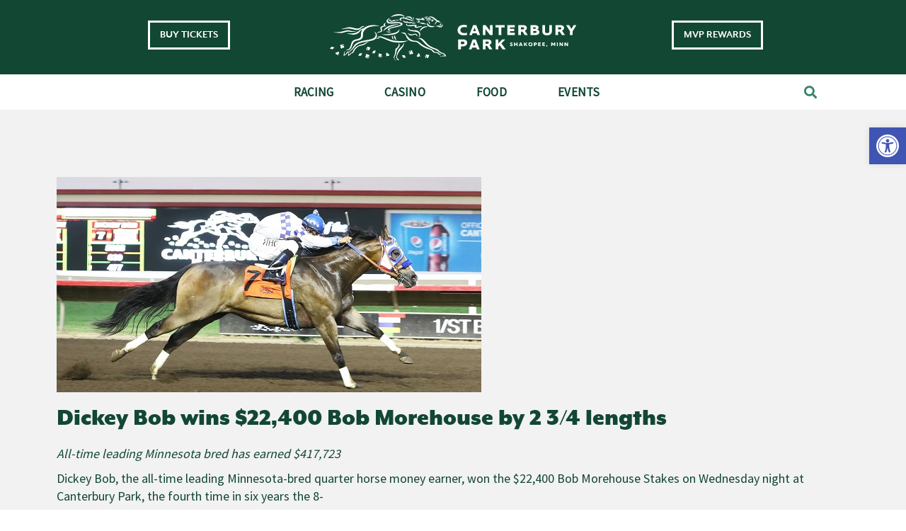

--- FILE ---
content_type: text/html; charset=UTF-8
request_url: https://www.canterburypark.com/dickey-bob-wins-22400-bob-morehouse-by-2-3-4-lengths/
body_size: 27750
content:

<!doctype html>
<html lang="en-US">
<head>
	<meta charset="UTF-8">
		<meta name="viewport" content="width=device-width, initial-scale=1">
	<link rel="profile" href="https://gmpg.org/xfn/11">
	<meta name='robots' content='index, follow, max-image-preview:large, max-snippet:-1, max-video-preview:-1' />
	<style>img:is([sizes="auto" i], [sizes^="auto," i]) { contain-intrinsic-size: 3000px 1500px }</style>
	
	<!-- This site is optimized with the Yoast SEO plugin v26.6 - https://yoast.com/wordpress/plugins/seo/ -->
	<title>Dickey Bob wins $22,400 Bob Morehouse by 2 3/4 lengths - Canterbury Park</title>
	<link rel="canonical" href="https://www.canterburypark.com/dickey-bob-wins-22400-bob-morehouse-by-2-3-4-lengths/" />
	<meta property="og:locale" content="en_US" />
	<meta property="og:type" content="article" />
	<meta property="og:title" content="Dickey Bob wins $22,400 Bob Morehouse by 2 3/4 lengths - Canterbury Park" />
	<meta property="og:description" content="All-time leading Minnesota bred has earned $417,723 Dickey Bob, the all-time leading Minnesota-bred quarter horse money earner, won the $22,400 Bob Morehouse Stakes on Wednesday night at Canterbury Park, the fourth time in six years the 8- year-old has won the stake. Dickey Bob, owned and bred by Lunderborg LLC, has career earnings of $417,723 [&hellip;]" />
	<meta property="og:url" content="https://www.canterburypark.com/dickey-bob-wins-22400-bob-morehouse-by-2-3-4-lengths/" />
	<meta property="og:site_name" content="Canterbury Park" />
	<meta property="article:published_time" content="2023-07-13T02:29:52+00:00" />
	<meta property="og:image" content="https://www.canterburypark.com/wp-content/uploads/2023/07/DICKEY-BOB-Bob-Morehouse-Stakes-07-12-23-R08-Canterbury-Park-Finish.jpg" />
	<meta property="og:image:width" content="600" />
	<meta property="og:image:height" content="304" />
	<meta property="og:image:type" content="image/jpeg" />
	<meta name="author" content="Canterbury Park" />
	<meta name="twitter:card" content="summary_large_image" />
	<meta name="twitter:label1" content="Written by" />
	<meta name="twitter:data1" content="Canterbury Park" />
	<meta name="twitter:label2" content="Est. reading time" />
	<meta name="twitter:data2" content="1 minute" />
	<script type="application/ld+json" class="yoast-schema-graph">{"@context":"https://schema.org","@graph":[{"@type":"Article","@id":"https://www.canterburypark.com/dickey-bob-wins-22400-bob-morehouse-by-2-3-4-lengths/#article","isPartOf":{"@id":"https://www.canterburypark.com/dickey-bob-wins-22400-bob-morehouse-by-2-3-4-lengths/"},"author":{"name":"Canterbury Park","@id":"https://www.canterburypark.com/#/schema/person/0eb9688f94ddc06a0448e0cd04ea0dc9"},"headline":"Dickey Bob wins $22,400 Bob Morehouse by 2 3/4 lengths","datePublished":"2023-07-13T02:29:52+00:00","mainEntityOfPage":{"@id":"https://www.canterburypark.com/dickey-bob-wins-22400-bob-morehouse-by-2-3-4-lengths/"},"wordCount":143,"commentCount":0,"publisher":{"@id":"https://www.canterburypark.com/#organization"},"image":{"@id":"https://www.canterburypark.com/dickey-bob-wins-22400-bob-morehouse-by-2-3-4-lengths/#primaryimage"},"thumbnailUrl":"https://www.canterburypark.com/wp-content/uploads/2023/07/DICKEY-BOB-Bob-Morehouse-Stakes-07-12-23-R08-Canterbury-Park-Finish.jpg","articleSection":["Canterbury News"],"inLanguage":"en-US","potentialAction":[{"@type":"CommentAction","name":"Comment","target":["https://www.canterburypark.com/dickey-bob-wins-22400-bob-morehouse-by-2-3-4-lengths/#respond"]}]},{"@type":"WebPage","@id":"https://www.canterburypark.com/dickey-bob-wins-22400-bob-morehouse-by-2-3-4-lengths/","url":"https://www.canterburypark.com/dickey-bob-wins-22400-bob-morehouse-by-2-3-4-lengths/","name":"Dickey Bob wins $22,400 Bob Morehouse by 2 3/4 lengths - Canterbury Park","isPartOf":{"@id":"https://www.canterburypark.com/#website"},"primaryImageOfPage":{"@id":"https://www.canterburypark.com/dickey-bob-wins-22400-bob-morehouse-by-2-3-4-lengths/#primaryimage"},"image":{"@id":"https://www.canterburypark.com/dickey-bob-wins-22400-bob-morehouse-by-2-3-4-lengths/#primaryimage"},"thumbnailUrl":"https://www.canterburypark.com/wp-content/uploads/2023/07/DICKEY-BOB-Bob-Morehouse-Stakes-07-12-23-R08-Canterbury-Park-Finish.jpg","datePublished":"2023-07-13T02:29:52+00:00","breadcrumb":{"@id":"https://www.canterburypark.com/dickey-bob-wins-22400-bob-morehouse-by-2-3-4-lengths/#breadcrumb"},"inLanguage":"en-US","potentialAction":[{"@type":"ReadAction","target":["https://www.canterburypark.com/dickey-bob-wins-22400-bob-morehouse-by-2-3-4-lengths/"]}]},{"@type":"ImageObject","inLanguage":"en-US","@id":"https://www.canterburypark.com/dickey-bob-wins-22400-bob-morehouse-by-2-3-4-lengths/#primaryimage","url":"https://www.canterburypark.com/wp-content/uploads/2023/07/DICKEY-BOB-Bob-Morehouse-Stakes-07-12-23-R08-Canterbury-Park-Finish.jpg","contentUrl":"https://www.canterburypark.com/wp-content/uploads/2023/07/DICKEY-BOB-Bob-Morehouse-Stakes-07-12-23-R08-Canterbury-Park-Finish.jpg","width":600,"height":304},{"@type":"BreadcrumbList","@id":"https://www.canterburypark.com/dickey-bob-wins-22400-bob-morehouse-by-2-3-4-lengths/#breadcrumb","itemListElement":[{"@type":"ListItem","position":1,"name":"Home","item":"https://www.canterburypark.com/"},{"@type":"ListItem","position":2,"name":"Dickey Bob wins $22,400 Bob Morehouse by 2 3/4 lengths"}]},{"@type":"WebSite","@id":"https://www.canterburypark.com/#website","url":"https://www.canterburypark.com/","name":"Canterbury Park","description":"Just another WordPress site","publisher":{"@id":"https://www.canterburypark.com/#organization"},"potentialAction":[{"@type":"SearchAction","target":{"@type":"EntryPoint","urlTemplate":"https://www.canterburypark.com/?s={search_term_string}"},"query-input":{"@type":"PropertyValueSpecification","valueRequired":true,"valueName":"search_term_string"}}],"inLanguage":"en-US"},{"@type":"Organization","@id":"https://www.canterburypark.com/#organization","name":"Canterbury Park","url":"https://www.canterburypark.com/","logo":{"@type":"ImageObject","inLanguage":"en-US","@id":"https://www.canterburypark.com/#/schema/logo/image/","url":"https://www.canterburypark.com/wp-content/uploads/2022/02/logoFull.png","contentUrl":"https://www.canterburypark.com/wp-content/uploads/2022/02/logoFull.png","width":708,"height":359,"caption":"Canterbury Park"},"image":{"@id":"https://www.canterburypark.com/#/schema/logo/image/"}},{"@type":"Person","@id":"https://www.canterburypark.com/#/schema/person/0eb9688f94ddc06a0448e0cd04ea0dc9","name":"Canterbury Park","image":{"@type":"ImageObject","inLanguage":"en-US","@id":"https://www.canterburypark.com/#/schema/person/image/","url":"https://secure.gravatar.com/avatar/9ebcc32a1d550d9c2100732b7a74fcdb183f19ae452f400f804f46c6a87bf86b?s=96&d=mm&r=g","contentUrl":"https://secure.gravatar.com/avatar/9ebcc32a1d550d9c2100732b7a74fcdb183f19ae452f400f804f46c6a87bf86b?s=96&d=mm&r=g","caption":"Canterbury Park"},"url":"https://www.canterburypark.com/author/jmaday/"}]}</script>
	<!-- / Yoast SEO plugin. -->


<link rel="alternate" type="application/rss+xml" title="Canterbury Park &raquo; Feed" href="https://www.canterburypark.com/feed/" />
<link rel="alternate" type="application/rss+xml" title="Canterbury Park &raquo; Comments Feed" href="https://www.canterburypark.com/comments/feed/" />
<link rel='stylesheet' id='sbi_styles-css' href='https://www.canterburypark.com/wp-content/plugins/instagram-feed/css/sbi-styles.min.css?ver=6.10.0' media='all' />
<link rel='stylesheet' id='wp-block-library-css' href='https://www.canterburypark.com/wp-includes/css/dist/block-library/style.min.css?ver=6.8.3' media='all' />
<style id='global-styles-inline-css'>
:root{--wp--preset--aspect-ratio--square: 1;--wp--preset--aspect-ratio--4-3: 4/3;--wp--preset--aspect-ratio--3-4: 3/4;--wp--preset--aspect-ratio--3-2: 3/2;--wp--preset--aspect-ratio--2-3: 2/3;--wp--preset--aspect-ratio--16-9: 16/9;--wp--preset--aspect-ratio--9-16: 9/16;--wp--preset--color--black: #000000;--wp--preset--color--cyan-bluish-gray: #abb8c3;--wp--preset--color--white: #ffffff;--wp--preset--color--pale-pink: #f78da7;--wp--preset--color--vivid-red: #cf2e2e;--wp--preset--color--luminous-vivid-orange: #ff6900;--wp--preset--color--luminous-vivid-amber: #fcb900;--wp--preset--color--light-green-cyan: #7bdcb5;--wp--preset--color--vivid-green-cyan: #00d084;--wp--preset--color--pale-cyan-blue: #8ed1fc;--wp--preset--color--vivid-cyan-blue: #0693e3;--wp--preset--color--vivid-purple: #9b51e0;--wp--preset--gradient--vivid-cyan-blue-to-vivid-purple: linear-gradient(135deg,rgba(6,147,227,1) 0%,rgb(155,81,224) 100%);--wp--preset--gradient--light-green-cyan-to-vivid-green-cyan: linear-gradient(135deg,rgb(122,220,180) 0%,rgb(0,208,130) 100%);--wp--preset--gradient--luminous-vivid-amber-to-luminous-vivid-orange: linear-gradient(135deg,rgba(252,185,0,1) 0%,rgba(255,105,0,1) 100%);--wp--preset--gradient--luminous-vivid-orange-to-vivid-red: linear-gradient(135deg,rgba(255,105,0,1) 0%,rgb(207,46,46) 100%);--wp--preset--gradient--very-light-gray-to-cyan-bluish-gray: linear-gradient(135deg,rgb(238,238,238) 0%,rgb(169,184,195) 100%);--wp--preset--gradient--cool-to-warm-spectrum: linear-gradient(135deg,rgb(74,234,220) 0%,rgb(151,120,209) 20%,rgb(207,42,186) 40%,rgb(238,44,130) 60%,rgb(251,105,98) 80%,rgb(254,248,76) 100%);--wp--preset--gradient--blush-light-purple: linear-gradient(135deg,rgb(255,206,236) 0%,rgb(152,150,240) 100%);--wp--preset--gradient--blush-bordeaux: linear-gradient(135deg,rgb(254,205,165) 0%,rgb(254,45,45) 50%,rgb(107,0,62) 100%);--wp--preset--gradient--luminous-dusk: linear-gradient(135deg,rgb(255,203,112) 0%,rgb(199,81,192) 50%,rgb(65,88,208) 100%);--wp--preset--gradient--pale-ocean: linear-gradient(135deg,rgb(255,245,203) 0%,rgb(182,227,212) 50%,rgb(51,167,181) 100%);--wp--preset--gradient--electric-grass: linear-gradient(135deg,rgb(202,248,128) 0%,rgb(113,206,126) 100%);--wp--preset--gradient--midnight: linear-gradient(135deg,rgb(2,3,129) 0%,rgb(40,116,252) 100%);--wp--preset--font-size--small: 13px;--wp--preset--font-size--medium: 20px;--wp--preset--font-size--large: 36px;--wp--preset--font-size--x-large: 42px;--wp--preset--spacing--20: 0.44rem;--wp--preset--spacing--30: 0.67rem;--wp--preset--spacing--40: 1rem;--wp--preset--spacing--50: 1.5rem;--wp--preset--spacing--60: 2.25rem;--wp--preset--spacing--70: 3.38rem;--wp--preset--spacing--80: 5.06rem;--wp--preset--shadow--natural: 6px 6px 9px rgba(0, 0, 0, 0.2);--wp--preset--shadow--deep: 12px 12px 50px rgba(0, 0, 0, 0.4);--wp--preset--shadow--sharp: 6px 6px 0px rgba(0, 0, 0, 0.2);--wp--preset--shadow--outlined: 6px 6px 0px -3px rgba(255, 255, 255, 1), 6px 6px rgba(0, 0, 0, 1);--wp--preset--shadow--crisp: 6px 6px 0px rgba(0, 0, 0, 1);}:root { --wp--style--global--content-size: 800px;--wp--style--global--wide-size: 1200px; }:where(body) { margin: 0; }.wp-site-blocks > .alignleft { float: left; margin-right: 2em; }.wp-site-blocks > .alignright { float: right; margin-left: 2em; }.wp-site-blocks > .aligncenter { justify-content: center; margin-left: auto; margin-right: auto; }:where(.wp-site-blocks) > * { margin-block-start: 24px; margin-block-end: 0; }:where(.wp-site-blocks) > :first-child { margin-block-start: 0; }:where(.wp-site-blocks) > :last-child { margin-block-end: 0; }:root { --wp--style--block-gap: 24px; }:root :where(.is-layout-flow) > :first-child{margin-block-start: 0;}:root :where(.is-layout-flow) > :last-child{margin-block-end: 0;}:root :where(.is-layout-flow) > *{margin-block-start: 24px;margin-block-end: 0;}:root :where(.is-layout-constrained) > :first-child{margin-block-start: 0;}:root :where(.is-layout-constrained) > :last-child{margin-block-end: 0;}:root :where(.is-layout-constrained) > *{margin-block-start: 24px;margin-block-end: 0;}:root :where(.is-layout-flex){gap: 24px;}:root :where(.is-layout-grid){gap: 24px;}.is-layout-flow > .alignleft{float: left;margin-inline-start: 0;margin-inline-end: 2em;}.is-layout-flow > .alignright{float: right;margin-inline-start: 2em;margin-inline-end: 0;}.is-layout-flow > .aligncenter{margin-left: auto !important;margin-right: auto !important;}.is-layout-constrained > .alignleft{float: left;margin-inline-start: 0;margin-inline-end: 2em;}.is-layout-constrained > .alignright{float: right;margin-inline-start: 2em;margin-inline-end: 0;}.is-layout-constrained > .aligncenter{margin-left: auto !important;margin-right: auto !important;}.is-layout-constrained > :where(:not(.alignleft):not(.alignright):not(.alignfull)){max-width: var(--wp--style--global--content-size);margin-left: auto !important;margin-right: auto !important;}.is-layout-constrained > .alignwide{max-width: var(--wp--style--global--wide-size);}body .is-layout-flex{display: flex;}.is-layout-flex{flex-wrap: wrap;align-items: center;}.is-layout-flex > :is(*, div){margin: 0;}body .is-layout-grid{display: grid;}.is-layout-grid > :is(*, div){margin: 0;}body{padding-top: 0px;padding-right: 0px;padding-bottom: 0px;padding-left: 0px;}a:where(:not(.wp-element-button)){text-decoration: underline;}:root :where(.wp-element-button, .wp-block-button__link){background-color: #32373c;border-width: 0;color: #fff;font-family: inherit;font-size: inherit;line-height: inherit;padding: calc(0.667em + 2px) calc(1.333em + 2px);text-decoration: none;}.has-black-color{color: var(--wp--preset--color--black) !important;}.has-cyan-bluish-gray-color{color: var(--wp--preset--color--cyan-bluish-gray) !important;}.has-white-color{color: var(--wp--preset--color--white) !important;}.has-pale-pink-color{color: var(--wp--preset--color--pale-pink) !important;}.has-vivid-red-color{color: var(--wp--preset--color--vivid-red) !important;}.has-luminous-vivid-orange-color{color: var(--wp--preset--color--luminous-vivid-orange) !important;}.has-luminous-vivid-amber-color{color: var(--wp--preset--color--luminous-vivid-amber) !important;}.has-light-green-cyan-color{color: var(--wp--preset--color--light-green-cyan) !important;}.has-vivid-green-cyan-color{color: var(--wp--preset--color--vivid-green-cyan) !important;}.has-pale-cyan-blue-color{color: var(--wp--preset--color--pale-cyan-blue) !important;}.has-vivid-cyan-blue-color{color: var(--wp--preset--color--vivid-cyan-blue) !important;}.has-vivid-purple-color{color: var(--wp--preset--color--vivid-purple) !important;}.has-black-background-color{background-color: var(--wp--preset--color--black) !important;}.has-cyan-bluish-gray-background-color{background-color: var(--wp--preset--color--cyan-bluish-gray) !important;}.has-white-background-color{background-color: var(--wp--preset--color--white) !important;}.has-pale-pink-background-color{background-color: var(--wp--preset--color--pale-pink) !important;}.has-vivid-red-background-color{background-color: var(--wp--preset--color--vivid-red) !important;}.has-luminous-vivid-orange-background-color{background-color: var(--wp--preset--color--luminous-vivid-orange) !important;}.has-luminous-vivid-amber-background-color{background-color: var(--wp--preset--color--luminous-vivid-amber) !important;}.has-light-green-cyan-background-color{background-color: var(--wp--preset--color--light-green-cyan) !important;}.has-vivid-green-cyan-background-color{background-color: var(--wp--preset--color--vivid-green-cyan) !important;}.has-pale-cyan-blue-background-color{background-color: var(--wp--preset--color--pale-cyan-blue) !important;}.has-vivid-cyan-blue-background-color{background-color: var(--wp--preset--color--vivid-cyan-blue) !important;}.has-vivid-purple-background-color{background-color: var(--wp--preset--color--vivid-purple) !important;}.has-black-border-color{border-color: var(--wp--preset--color--black) !important;}.has-cyan-bluish-gray-border-color{border-color: var(--wp--preset--color--cyan-bluish-gray) !important;}.has-white-border-color{border-color: var(--wp--preset--color--white) !important;}.has-pale-pink-border-color{border-color: var(--wp--preset--color--pale-pink) !important;}.has-vivid-red-border-color{border-color: var(--wp--preset--color--vivid-red) !important;}.has-luminous-vivid-orange-border-color{border-color: var(--wp--preset--color--luminous-vivid-orange) !important;}.has-luminous-vivid-amber-border-color{border-color: var(--wp--preset--color--luminous-vivid-amber) !important;}.has-light-green-cyan-border-color{border-color: var(--wp--preset--color--light-green-cyan) !important;}.has-vivid-green-cyan-border-color{border-color: var(--wp--preset--color--vivid-green-cyan) !important;}.has-pale-cyan-blue-border-color{border-color: var(--wp--preset--color--pale-cyan-blue) !important;}.has-vivid-cyan-blue-border-color{border-color: var(--wp--preset--color--vivid-cyan-blue) !important;}.has-vivid-purple-border-color{border-color: var(--wp--preset--color--vivid-purple) !important;}.has-vivid-cyan-blue-to-vivid-purple-gradient-background{background: var(--wp--preset--gradient--vivid-cyan-blue-to-vivid-purple) !important;}.has-light-green-cyan-to-vivid-green-cyan-gradient-background{background: var(--wp--preset--gradient--light-green-cyan-to-vivid-green-cyan) !important;}.has-luminous-vivid-amber-to-luminous-vivid-orange-gradient-background{background: var(--wp--preset--gradient--luminous-vivid-amber-to-luminous-vivid-orange) !important;}.has-luminous-vivid-orange-to-vivid-red-gradient-background{background: var(--wp--preset--gradient--luminous-vivid-orange-to-vivid-red) !important;}.has-very-light-gray-to-cyan-bluish-gray-gradient-background{background: var(--wp--preset--gradient--very-light-gray-to-cyan-bluish-gray) !important;}.has-cool-to-warm-spectrum-gradient-background{background: var(--wp--preset--gradient--cool-to-warm-spectrum) !important;}.has-blush-light-purple-gradient-background{background: var(--wp--preset--gradient--blush-light-purple) !important;}.has-blush-bordeaux-gradient-background{background: var(--wp--preset--gradient--blush-bordeaux) !important;}.has-luminous-dusk-gradient-background{background: var(--wp--preset--gradient--luminous-dusk) !important;}.has-pale-ocean-gradient-background{background: var(--wp--preset--gradient--pale-ocean) !important;}.has-electric-grass-gradient-background{background: var(--wp--preset--gradient--electric-grass) !important;}.has-midnight-gradient-background{background: var(--wp--preset--gradient--midnight) !important;}.has-small-font-size{font-size: var(--wp--preset--font-size--small) !important;}.has-medium-font-size{font-size: var(--wp--preset--font-size--medium) !important;}.has-large-font-size{font-size: var(--wp--preset--font-size--large) !important;}.has-x-large-font-size{font-size: var(--wp--preset--font-size--x-large) !important;}
:root :where(.wp-block-pullquote){font-size: 1.5em;line-height: 1.6;}
</style>
<link rel='stylesheet' id='casino_trac_web_portal-css' href='https://www.canterburypark.com/wp-content/plugins/casino_trac_web_portal/public/css/casino_trac_web_portal-public.css?ver=1.0.0' media='all' />
<link rel='stylesheet' id='wp-video-popup-css' href='https://www.canterburypark.com/wp-content/plugins/responsive-youtube-vimeo-popup/assets/css/wp-video-popup.css?ver=2.10.3' media='all' />
<link rel='stylesheet' id='pojo-a11y-css' href='https://www.canterburypark.com/wp-content/plugins/pojo-accessibility/modules/legacy/assets/css/style.min.css?ver=1.0.0' media='all' />
<link rel='stylesheet' id='hello-elementor-css' href='https://www.canterburypark.com/wp-content/themes/hello-elementor/assets/css/reset.css?ver=3.4.5' media='all' />
<link rel='stylesheet' id='hello-elementor-theme-style-css' href='https://www.canterburypark.com/wp-content/themes/hello-elementor/assets/css/theme.css?ver=3.4.5' media='all' />
<link rel='stylesheet' id='hello-elementor-header-footer-css' href='https://www.canterburypark.com/wp-content/themes/hello-elementor/assets/css/header-footer.css?ver=3.4.5' media='all' />
<link rel='stylesheet' id='elementor-frontend-css' href='https://www.canterburypark.com/wp-content/plugins/elementor/assets/css/frontend.min.css?ver=3.33.5' media='all' />
<link rel='stylesheet' id='elementor-post-22701-css' href='https://www.canterburypark.com/wp-content/uploads/elementor/css/post-22701.css?ver=1767722492' media='all' />
<link rel='stylesheet' id='widget-image-css' href='https://www.canterburypark.com/wp-content/plugins/elementor/assets/css/widget-image.min.css?ver=3.33.5' media='all' />
<link rel='stylesheet' id='widget-nav-menu-css' href='https://www.canterburypark.com/wp-content/plugins/elementor-pro/assets/css/widget-nav-menu.min.css?ver=3.33.2' media='all' />
<link rel='stylesheet' id='widget-search-form-css' href='https://www.canterburypark.com/wp-content/plugins/elementor-pro/assets/css/widget-search-form.min.css?ver=3.33.2' media='all' />
<link rel='stylesheet' id='elementor-icons-shared-0-css' href='https://www.canterburypark.com/wp-content/plugins/elementor/assets/lib/font-awesome/css/fontawesome.min.css?ver=5.15.3' media='all' />
<link rel='stylesheet' id='elementor-icons-fa-solid-css' href='https://www.canterburypark.com/wp-content/plugins/elementor/assets/lib/font-awesome/css/solid.min.css?ver=5.15.3' media='all' />
<link rel='stylesheet' id='widget-icon-list-css' href='https://www.canterburypark.com/wp-content/plugins/elementor/assets/css/widget-icon-list.min.css?ver=3.33.5' media='all' />
<link rel='stylesheet' id='widget-heading-css' href='https://www.canterburypark.com/wp-content/plugins/elementor/assets/css/widget-heading.min.css?ver=3.33.5' media='all' />
<link rel='stylesheet' id='widget-post-info-css' href='https://www.canterburypark.com/wp-content/plugins/elementor-pro/assets/css/widget-post-info.min.css?ver=3.33.2' media='all' />
<link rel='stylesheet' id='elementor-icons-fa-regular-css' href='https://www.canterburypark.com/wp-content/plugins/elementor/assets/lib/font-awesome/css/regular.min.css?ver=5.15.3' media='all' />
<link rel='stylesheet' id='elementor-icons-css' href='https://www.canterburypark.com/wp-content/plugins/elementor/assets/lib/eicons/css/elementor-icons.min.css?ver=5.44.0' media='all' />
<link rel='stylesheet' id='font-awesome-5-all-css' href='https://www.canterburypark.com/wp-content/plugins/elementor/assets/lib/font-awesome/css/all.min.css?ver=3.33.5' media='all' />
<link rel='stylesheet' id='font-awesome-4-shim-css' href='https://www.canterburypark.com/wp-content/plugins/elementor/assets/lib/font-awesome/css/v4-shims.min.css?ver=3.33.5' media='all' />
<link rel='stylesheet' id='sbistyles-css' href='https://www.canterburypark.com/wp-content/plugins/instagram-feed/css/sbi-styles.min.css?ver=6.10.0' media='all' />
<link rel='stylesheet' id='elementor-post-29609-css' href='https://www.canterburypark.com/wp-content/uploads/elementor/css/post-29609.css?ver=1767722492' media='all' />
<link rel='stylesheet' id='elementor-post-29621-css' href='https://www.canterburypark.com/wp-content/uploads/elementor/css/post-29621.css?ver=1767722492' media='all' />
<link rel='stylesheet' id='elementor-post-27326-css' href='https://www.canterburypark.com/wp-content/uploads/elementor/css/post-27326.css?ver=1767722493' media='all' />
<link rel='stylesheet' id='hello-elementor-child-style-css' href='https://www.canterburypark.com/wp-content/themes/hello-theme-child-master/style.css?ver=2.3.3' media='all' />
<link rel='stylesheet' id='column-clean-css-css' href='https://www.canterburypark.com/wp-content/themes/hello-theme-child-master/assets/css/clean.css?ver=1.0.0' media='all' />
<link rel='stylesheet' id='eael-general-css' href='https://www.canterburypark.com/wp-content/plugins/essential-addons-for-elementor-lite/assets/front-end/css/view/general.min.css?ver=6.5.4' media='all' />
<link rel='stylesheet' id='ecs-styles-css' href='https://www.canterburypark.com/wp-content/plugins/ele-custom-skin/assets/css/ecs-style.css?ver=3.1.9' media='all' />
<link rel='stylesheet' id='elementor-post-26637-css' href='https://www.canterburypark.com/wp-content/uploads/elementor/css/post-26637.css?ver=1651766455' media='all' />
<link rel='stylesheet' id='elementor-post-26666-css' href='https://www.canterburypark.com/wp-content/uploads/elementor/css/post-26666.css?ver=1650313018' media='all' />
<link rel='stylesheet' id='elementor-gf-local-nunitosans-css' href='https://www.canterburypark.com/wp-content/uploads/elementor/google-fonts/css/nunitosans.css?ver=1742220658' media='all' />
<script src="https://www.canterburypark.com/wp-includes/js/jquery/jquery.min.js?ver=3.7.1" id="jquery-core-js"></script>
<script src="https://www.canterburypark.com/wp-includes/js/jquery/jquery-migrate.min.js?ver=3.4.1" id="jquery-migrate-js"></script>
<script src="https://www.canterburypark.com/wp-content/plugins/casino_trac_web_portal/public/js/casino_trac_web_portal-public.js?ver=1.0.0" id="casino_trac_web_portal-js"></script>
<script src="https://www.canterburypark.com/wp-content/plugins/elementor/assets/lib/font-awesome/js/v4-shims.min.js?ver=3.33.5" id="font-awesome-4-shim-js"></script>
<script id="ecs_ajax_load-js-extra">
var ecs_ajax_params = {"ajaxurl":"https:\/\/www.canterburypark.com\/wp-admin\/admin-ajax.php","posts":"{\"page\":0,\"name\":\"dickey-bob-wins-22400-bob-morehouse-by-2-3-4-lengths\",\"error\":\"\",\"m\":\"\",\"p\":0,\"post_parent\":\"\",\"subpost\":\"\",\"subpost_id\":\"\",\"attachment\":\"\",\"attachment_id\":0,\"pagename\":\"\",\"page_id\":0,\"second\":\"\",\"minute\":\"\",\"hour\":\"\",\"day\":0,\"monthnum\":0,\"year\":0,\"w\":0,\"category_name\":\"\",\"tag\":\"\",\"cat\":\"\",\"tag_id\":\"\",\"author\":\"\",\"author_name\":\"\",\"feed\":\"\",\"tb\":\"\",\"paged\":0,\"meta_key\":\"\",\"meta_value\":\"\",\"preview\":\"\",\"s\":\"\",\"sentence\":\"\",\"title\":\"\",\"fields\":\"all\",\"menu_order\":\"\",\"embed\":\"\",\"category__in\":[],\"category__not_in\":[],\"category__and\":[],\"post__in\":[],\"post__not_in\":[],\"post_name__in\":[],\"tag__in\":[],\"tag__not_in\":[],\"tag__and\":[],\"tag_slug__in\":[],\"tag_slug__and\":[],\"post_parent__in\":[],\"post_parent__not_in\":[],\"author__in\":[],\"author__not_in\":[],\"search_columns\":[],\"ignore_sticky_posts\":false,\"suppress_filters\":false,\"cache_results\":true,\"update_post_term_cache\":true,\"update_menu_item_cache\":false,\"lazy_load_term_meta\":true,\"update_post_meta_cache\":true,\"post_type\":\"\",\"posts_per_page\":10,\"nopaging\":false,\"comments_per_page\":\"50\",\"no_found_rows\":false,\"order\":\"DESC\"}"};
</script>
<script src="https://www.canterburypark.com/wp-content/plugins/ele-custom-skin/assets/js/ecs_ajax_pagination.js?ver=3.1.9" id="ecs_ajax_load-js"></script>
<script src="https://www.canterburypark.com/wp-content/plugins/ele-custom-skin/assets/js/ecs.js?ver=3.1.9" id="ecs-script-js"></script>
<link rel="https://api.w.org/" href="https://www.canterburypark.com/wp-json/" /><link rel="alternate" title="JSON" type="application/json" href="https://www.canterburypark.com/wp-json/wp/v2/posts/43657" /><link rel="EditURI" type="application/rsd+xml" title="RSD" href="https://www.canterburypark.com/xmlrpc.php?rsd" />
<link rel='shortlink' href='https://www.canterburypark.com/?p=43657' />
<link rel="alternate" title="oEmbed (JSON)" type="application/json+oembed" href="https://www.canterburypark.com/wp-json/oembed/1.0/embed?url=https%3A%2F%2Fwww.canterburypark.com%2Fdickey-bob-wins-22400-bob-morehouse-by-2-3-4-lengths%2F" />
<link rel="alternate" title="oEmbed (XML)" type="text/xml+oembed" href="https://www.canterburypark.com/wp-json/oembed/1.0/embed?url=https%3A%2F%2Fwww.canterburypark.com%2Fdickey-bob-wins-22400-bob-morehouse-by-2-3-4-lengths%2F&#038;format=xml" />
<!-- start Simple Custom CSS and JS -->
<script src="//maxcdn.bootstrapcdn.com/bootstrap/3.3.0/js/bootstrap.min.js"></script>
<script src="//code.jquery.com/jquery-1.11.1.min.js"></script><!-- end Simple Custom CSS and JS -->
<!-- start Simple Custom CSS and JS -->
<link href="//maxcdn.bootstrapcdn.com/bootstrap/3.3.0/css/bootstrap.min.css" rel="stylesheet" id="bootstrap-css">
<!-- end Simple Custom CSS and JS -->
<!-- start Simple Custom CSS and JS -->
<style>
/* Add your CSS code here.

For example:
.example {
    color: red;
}

For brushing up on your CSS knowledge, check out http://www.w3schools.com/css/css_syntax.asp

End of comment */ 

h1 {
	font-family: "Mr Eaves XL Modern", Sans-serif;
	font-weight: 800;
	color: #124734;
}
body.elementor-panel-loading #elementor-panel-state-loading{
display: none !important;
}</style>
<!-- end Simple Custom CSS and JS -->
<!-- start Simple Custom CSS and JS -->
<style>
/* Add your CSS code here.

For example:
.example {
    color: red;
}

For brushing up on your CSS knowledge, check out http://www.w3schools.com/css/css_syntax.asp

End of comment */ 

.grid-item.facebook .cff-crop, #cff .grid-item.facebook .cff-crop {
  max-height: 72px;
}

.eael-creative-button {
  padding: 22px 30px;

}

.wptb-table-container table td {
  position: initial!important;

}

.wptb-text-container {
  color:#124734!important;
}

.eael-data-table thead tr th, .eael-data-table tbody tr td{
padding:15px 10px!important;
}

body.page-id-41635 .header-link.wagernow{
	display:none!important;
}

a:hover{
	text-decoration:none!important;
}
.how-to-bet-subnav .elementor-nav-menu{
display: table!important;
width: 100%;
background-color: #00000029;
text-align: center;
}

.how-to-bet-subnav .elementor-nav-menu li {
  display: table-cell!important;
  font-size: 18px;
  font-weight: 900;
  text-transform: uppercase;
 
}

.how-to-bet-subnav .elementor-nav-menu li a{
	display:block;
	text-align:center;
	 border-right: 1px solid #00000029;
}

.how-to-bet-subnav .elementor-nav-menu li.current_page_item a, .how-to-bet-subnav .elementor-nav-menu li a:hover {
  background-color: #8FD0BB;
  transition: all 0.3s;
}


.elementor-nav-menu--main li a < ul.sub-menu li:hover {
	color:#fff!important;	
}



.symbol.c-maroon{
  font-family: 'modern_pictograms_proregular';
  color: #AA213F;
  font-size: 30px;
  position: relative;
  top: 7px;
}	

.grid_section_row .elementor-widget-image a{
	display:block!important;
}

.event-desc-column .elementor-button{
	border: 1px solid #C64B38!important;
	color:#575757!important;
}

.fa-download-icon-right{
	background-image:url('/wp-content/uploads/2022/04/download_icon.png');
	background-position:center center;
	background-repeat:no-repeat;
	content:''!important;
	width:21px;
	height:21px;
	position:relative;
	top:3px;
}

.schedule-title{
	text-transform:uppercase;
}


.bg-white {
  background-color: #FFFFFF;
}
.leader-wrap {
  padding: 50px 68px;
}

.leader-wrap .m-title {
  width: 49%;
  margin-bottom: 50px;
  float: left;
  font-size:18px;
  cursor: pointer;
font-family: "Mr Eaves XL Modern", Sans-serif;
font-weight: 600;
text-transform: uppercase;
fill: #124734;
color: #124734;
background-color: #61CE7000;
border-style: solid;
border-color: #124734;
border-radius: 0px 0px 0px 0px;	
	padding:10px 25px;
	text-align:center;
}


.leader-wrap .m-title:hover, .leader-wrap .m-title:focus {
  background-color: #8FD0BB !important;
  border-color: #8FD0BB !important;
	color:#fff;
}

.leader-wrap .m-title.active, .leader-wrap .m-title.active {
  background-color: #8FD0BB;
  border-color: #8FD0BB !important;
	color:#fff;
}

.leader-wrap .m-title:first-child{
	margin-right:2%;
}
.c-black {
  color: #000;
}

.leader-wrap .leader-tb {
  clear: both;
}

#statsNav {
  max-width: 100%;
  min-width: 560px;
  min-height: 100px;
  margin: 0;
  padding: 51px 0 0 0;
  list-style: none;
  position: relative;
}

#statsNav li {
  display: block;
  margin: 0;
  padding: 0;
}


#statsNav .navBtn {
  display: block;
  width: 25%;
  height: 51px;
  line-height: 51px;
  text-align: center;
  cursor: pointer;
  position: absolute;
  top: 0;
  left: 0;
  background-color: #EAEAEA;
  color: #124734;  
  font-weight: 900;
  font-size: 18px;
  text-transform: uppercase;
}

#statsNav li.active .navBtn, #statsNav li .navBtn:hover {
  background-color: #C64B38;
	color:#fff;
}

#statsNav li:nth-child(2) .navBtn {
  left: 25%;
}

#statsNav li:nth-child(3) .navBtn {
  left: 50%;
}

#statsNav li:last-child .navBtn {
  left: inherit;
  right: 0;
}

#statsNav li + li .navBtn {
  border-left: 2px solid #fff;
}

#statsNav li.active .ls-con {
  display: block;
}
#statsNav li .ls-con {
  display: none;
}
.ls-con {
  text-align: left;
  padding-top: 30px;
}

.ls-con .sectionTitle {
  font-family: 'Mr Eaves XL Modern';
  font-size: 30px;
  line-height: 1.1em;
  text-transform: uppercase;
  color: #124734;
  font-weight:800;
  margin-bottom: 10px;
}

.ls-con .sectionDate {
  display: block;
  color: #000000;
  margin-bottom: 30px;
}

.ls-con .statsSection {
  width: 100%;
  border-spacing: 0;
  border-collapse: separate;
}

.statsSection thead tr {
  background-color: #124734;
}

.statsSection td.aleft {
  text-align: left;
}
.statsSection td:first-child {
  padding-left: 30px;
}
.statsSection thead tr td {
  color: #ffffff;
  font-family: 'Source Sans Pro';
  font-weight: 900;
  font-size: 16px;
  text-transform: uppercase;
padding:10px;

}

.statsSection tr.odd {
  background-color: #e6e3dc;
}

.minttext{
	color:#8FD0BB;
	font-weight:bold;
}

.about-venue-slider .eicon-chevron-left::before { 
  background-image: url('/wp-content/uploads/2022/07/slider-prev-arrow-n.png')!important;
	width:80px;
	height:140px;
	right: -80px;
 
}

.about-venue-slider .eicon-chevron-right::before{
 background-image: url('/wp-content/uploads/2022/07/slider-next-arrow-n.png')!important;	
	width:80px;
	height:140px;
	left:-80px;
}

.facebook .caption{
	min-height:120px;
}
.facebook .photo{
	max-height:160px;
	overflow: hidden;
}

.grid-item .col.first{	
flex: 65%;	
}
.grid-item .col.second{	
flex: 35%;	
}

.dialog-prevent-scroll {  
  overflow: visible;
}

@media screen and (max-width: 580px) {
	.how-to-bet-subnav .elementor-nav-menu{
		display: flex!important;
		background-color: transparent;
		justify-content: center!important;
}
	
	.how-to-bet-subnav .elementor-nav-menu li{
		margin: 5px;	

}
	
	.how-to-bet-subnav .elementor-nav-menu li a{
		border-right:none;
		background-color:#00000029;

}
}

.elementor-swiper-button.elementor-swiper-button-prev:focus > i:before, .elementor-swiper-button.elementor-swiper-button-next:focus > i:before {
    outline: 0 !important;
}</style>
<!-- end Simple Custom CSS and JS -->
<!-- start Simple Custom CSS and JS -->
<script>
/* Default comment here */
jQuery(document).ready(function($) {

    $('body').append('<div class="sr-only" id="live-a11y" role="status"></div>');

    $(".no-list-header ul, .no-list-header ul li").attr("role", "none");

    $(".racing__content").each(function() {
        var title = $(this).find("> h2").text().trim();
        $(this).find(".custom-button > a").attr("aria-label", $(this).find(".custom-button > a").text().trim() + " - " + title);
        $(this).prev().find('img').attr("alt", "");
    });

    $(".follow-us-button > a").attr("aria-label", $(".follow-us-button > a").text().trim());
    $('.details img[src*="facebook-icon-"]').attr("alt", "Facebook");
    $('.details img[src*="images/twitter-"]').attr("alt", "Twitter");
    $('.details img[src*="/images/ig-logo"]').attr("alt", "Instagram");
    $('.details img[src*="/images/YouTube_light_color_icon"]').attr("alt", "Youtube");

    $('[data-elementor-type="header"]').attr("role", "banner");
    $('[data-elementor-type="wp-page"]').attr({
        "role": "main",
        "id": "main-content-area"
    });
    $('[data-elementor-type="footer"]').attr("role", "contentinfo");

    $("#tournament-schedule .elementor-tab-content .elementor-widget-wrap.elementor-element-populated").each(function() {
        var text = $(this).find(".elementor-widget-text-editor > div > strong").text().trim();
        $(this).find('.elementor-button-wrapper > a').attr("aria-label", $(this).find('.elementor-button-wrapper > a').text().trim() + " - " + text);
    });

    $('.elementor-tab-content[tabindex]').removeAttr("tabindex");

    $(document).on("keydown", function(event) {
        if (event.key == 'Escape') {
            $('.sub-menu.elementor-nav-menu--dropdown').hide();
        }
    });

    $('[role="search"] .elementor-search-form__toggle').each(function() {
        $(this).attr({
            "role": "button",
            "aria-label": "Search",
            "tabindex": "0"
        });
        $(this).keydown(function(event) {
            if (event.key == 'Enter') {
                event.preventDefault();
                $(this).click();
            }
        });
    });

    $('div.dialog-lightbox-close-button.dialog-close-button').each(function() {
        $(this).attr({
            "role": "button",
            "aria-label": "Close",
            "tabindex": "0"
        });
        $(this).keydown(function(event) {
            if (event.key == 'Enter') {
                $(this).click();
            } else if (event.key == 'Tab') {
                event.preventDefault();
                $(this).prev().focus();
            }
        });
    });

    $('[data-elementor-type="header"].elementor-location-header').prepend('<a id="skip-link-to-main" class="sr-only" href="#main-content-area">Skip to main content</a>');

    console.log("Ready..");
});


jQuery(window).load(function() {

    var $ = jQuery;
    $(".owl-nav > .owl-prev").attr("aria-label", "Previous");
    $(".owl-nav > .owl-next").attr("aria-label", "Next");

    $(".owl-nav > .owl-prev > span").removeAttr("aria-label");
    $(".owl-nav > .owl-next > span").removeAttr("aria-label");

    // 	$('.youtube-social-grid .owl-stage').each(function(){
    // 		var count = 1;
    // 		$(this).find('> .owl-item').each(function(){
    // 			$(this).find('a').attr("aria-label","Youtube video " + count);
    // 			count++;
    // 		});
    // 	});

    $(".calendar-tables-a11y").each(function() {
        var caption = $(this).prev().text().trim();
        var heads = {
            'Sun': 'Sunday',
            'Mon': 'Monday',
            'Tue': 'Tuesday',
            'Wed': 'Wednesday',
            'Thu': 'Thursday',
            'Fri': 'Friday',
            'Sat': 'Saturday'
        };

        $(this).find('table').attr("aria-label", caption);
        $(this).find('table .table-header > th').each(function() {
            var a = $(this).text().trim();
            if (heads[a] != undefined) {
                $(this).prepend('<span class="sr-only" >' + heads[a] + '</span>');
                $(this).find('> .data-table-header-text').attr("aria-hidden", "true");
            }
        });
    });

    $(".no-button a").removeAttr("role");
    $(".social-grid-item.blog").each(function() {
        var title = $(this).find(".s-title").text().trim();
        $(this).find("a.s-header").attr("aria-label", $(this).find("a.s-header").text().trim() + " " + title);
    });


    $('.owl-carousel').trigger('stop.owl.autoplay');

    $('.owl-carousel').on('changed.owl.carousel', function(event) {
        var liveText = $(event.target).find('.owl-stage .owl-item.active').last().find('.racing__content h2').text().trim();
        $("#live-a11y").html("<p>" + liveText + "</p>");
        setTimeout(function() {
            $("#live-a11y").html("");
        }, 500);
    });

    $(".get-connected > ul  > li").each(function() {
        var text = $(this).attr('data-filter');
        $(this).find('img').attr("alt", text);
    });

    $('.no-button-role a').removeAttr('role');

    $('.owl-carousel .owl-nav button').removeAttr('role');
	
    $('.a11y-remove-btn a').removeAttr('role');
    
	$('.a11y-h2').attr({
        'role': 'heading',
        'aria-level': '2'
    });

    $('.a11y-read-more article').each(function() {
        var text = $(this).find(".elementor-post__title a").text().trim();
        var linktext = $(this).find("a.elementor-post__read-more").text().trim();
        $(this).find('a.elementor-post__read-more').attr('aria-label', linktext + ' ' + text);

        $(this).find('.elementor-post__thumbnail__link img').attr('alt', text);
    });
    // 	$('.results.listing .accordion.title img').attr('alt','');
    $("#main-content-area main").attr("role", "none");

    $('img[src*="/plus-icon.png"]').attr('alt', "");
    $('img[src*="/minus-icon.png"]').attr('alt', "");

    var value = [{
            "ID": "#form-field-name",
            "value": "given-name"
        },
        {
            "ID": "#form-field-field_fa27159",
            "value": "family-name"
        },
        {
            "ID": "#form-field-email",
            "value": "email"
        },
        {
            "ID": "#form-field-field_aacca08",
            "value": "tel"
        }
    ];
    value.forEach(function(singlVal) {
        $(singlVal.ID).attr("autocomplete", singlVal.value);
    });
    $('.a11y_ifrm_label iframe').attr('aria-label', 'Roberts Communications Network, LLC');



    $('.a11y_social_link ul.filters li > i').attr({
        'role': 'link',
        'tabindex': '0'
    });
    $('.a11y_social_link ul.filters li').each(function() {
        text = $(this).attr('data-filter');
        $(this).find('i').attr('aria-label', text);
        console.log(text);
    });
    $('.a11y_social_link ul.filters li > i').keydown(function(event) {
        if (event.key == 'Enter') {
            $(this).click();
        }
    });
    $('.a11y_focus_highlighter figure a').focus(function() {
        $(this).parent().closest('.copperplate').addClass("indicate");
    });
    $('.a11y_focus_highlighter figure a').blur(function() {
        $(this).parent().closest('.copperplate').removeClass("indicate");
    });
    $('ul.year-filter > li > span').attr({'aria-selected': 'false', 'tabindex':'-1'});
    $('ul.year-filter > li > span.active').attr({'aria-selected': 'true', 'tabindex':'0'});
	
    $('ul.year-filter > li > span').keydown(function(event) {
		if(event.key == "Enter"){
			$(this).click();	
		}else if(event.key == "ArrowRight"){
			$(this).parent().next().find('> span').focus();
		}else if(event.key == "ArrowLeft"){
			$(this).parent().prev().find('> span').focus();
		}
    });
	
    $('ul.year-filter > li > span').click(function() {
        $('ul.year-filter > li > span').attr('aria-selected', 'false');
        $(this).attr('aria-selected', 'true');
    });

    $('.listing .accordion.title > div.closed').parent().attr('aria-expanded', 'false');
    $('.listing .accordion.title > div.opened').parent().attr('aria-expanded', 'true');

    $('.listing .accordion.title').keydown(function(event) {
        if (event.key == 'Enter') {
            $(this).click();
        }
    });
    $('.listing .accordion.title').click(function() {
        var state = $(this).attr('aria-expanded');
        if (state == "true") {
            $(this).attr('aria-expanded', 'false');
        } else {
            $(this).attr('aria-expanded', 'true');
        }
    });

    $('.elementor-tab-title.elementor-active').attr('tabindex', '-1');

    $('.a11_current a').attr('aria-current', 'page');

    $('.search-no-results main#content div.page-content').attr("role", "alert");
    $(".new-racing.category_sub_navigation div.elementor-column-gap-no").attr("role", "list");
    $(".new-racing.category_sub_navigation div.elementor-column-gap-no > ").attr("role", "listitem");
	$('a[href][role="button"].elementor-button-link').removeAttr('role');
	
	$('body > [data-elementor-type="single-post"]').attr({'role': 'main', 'id':"main-content-area"});
    
	$('section.download-link-inside').each(function(){
		var linkText = $(this).find('.elementor-heading-title').text().trim();
		$(this).find('.elementor-widget-image a[href*=".pdf"]').attr("aria-label" ,"Download in PDF - " + linkText);
	});
	
	$(".elementor-menu-toggle").click(function(){
		var stateBTN = $(this).attr("aria-expanded");
		//can handle anything with hamburger state here
	});
	
	let playPauseCount = 1;
	
	$("video.elementor-html5-video").each(function(){
		$(this).attr('m-h','media-handling-'+playPauseCount);
		$(this).parent().parent().prepend('<button m-h-handling="media-handling-'+playPauseCount+'" class="play-pause-a11y-btn elementor-button-link elementor-button">Pause</button>');
		playPauseCount++;
	});
	
	$('button.play-pause-a11y-btn').click(function(){
		var videoRef = $(this).attr('m-h-handling');
		var videoEle = document.querySelector('[m-h="'+videoRef+'"]');
		if(videoEle.paused){
			videoEle.play();
			$(this).text('Pause');
		}else{
			videoEle.pause();
			$(this).text('Play');
		}
	});
	
	console.log("Load..");
	
});</script>
<!-- end Simple Custom CSS and JS -->
<!-- start Simple Custom CSS and JS -->
<script>
/* Default comment here */ 

jQuery(document).ready(function( $ ){
 
 
  jQuery('.elementor-nav-menu li').hover(
	  function() {
		jQuery('ul', this).stop().slideDown(200);
	  },
	  function() {
		jQuery('ul', this).stop().slideUp(200);
	  }
	);
	 
  if( $('a[href=#open-accessibility-tab]').length ) {
	  $('a[href=#open-accessibility-tab]').on('click', function(e){
		  e.preventDefault();
		  $("html, body").animate({
			  scrollTop: 0
		  }, 100);
		  
		  setTimeout(function() {
			  $('#pojo-a11y-toolbar a.pojo-a11y-toolbar-link').trigger('click');
		  }, 700);
	  })
  }
  
  
});</script>
<!-- end Simple Custom CSS and JS -->
<!-- Meta Pixel Code -->
<script>
!function(f,b,e,v,n,t,s)
{if(f.fbq)return;n=f.fbq=function(){n.callMethod?
n.callMethod.apply(n,arguments):n.queue.push(arguments)};
if(!f._fbq)f._fbq=n;n.push=n;n.loaded=!0;n.version='2.0';
n.queue=[];t=b.createElement(e);t.async=!0;
t.src=v;s=b.getElementsByTagName(e)[0];
s.parentNode.insertBefore(t,s)}(window, document,'script',
'https://connect.facebook.net/en_US/fbevents.js');
fbq('init', '1431451557150684');
fbq('track', 'PageView');
</script>
<noscript><img height="1" width="1" style="display:none"
src="https://www.facebook.com/tr?id=1431451557150684&ev=PageView&noscript=1"
/></noscript>
<!-- End Meta Pixel Code -->

<!-- Google Tag Manager -->
<script>(function(w,d,s,l,i){w[l]=w[l]||[];w[l].push({'gtm.start':
new Date().getTime(),event:'gtm.js'});var f=d.getElementsByTagName(s)[0],
j=d.createElement(s),dl=l!='dataLayer'?'&l='+l:'';j.async=true;j.src=
'https://www.googletagmanager.com/gtm.js?id='+i+dl;f.parentNode.insertBefore(j,f);
})(window,document,'script','dataLayer','GTM-M99X5RC');</script>
<!-- End Google Tag Manager --><style type="text/css">
#pojo-a11y-toolbar .pojo-a11y-toolbar-toggle a{ background-color: #4054b2;	color: #ffffff;}
#pojo-a11y-toolbar .pojo-a11y-toolbar-overlay, #pojo-a11y-toolbar .pojo-a11y-toolbar-overlay ul.pojo-a11y-toolbar-items.pojo-a11y-links{ border-color: #4054b2;}
body.pojo-a11y-focusable a:focus{ outline-style: solid !important;	outline-width: 1px !important;	outline-color: #FF0000 !important;}
#pojo-a11y-toolbar{ top: 180px !important;}
#pojo-a11y-toolbar .pojo-a11y-toolbar-overlay{ background-color: #ffffff;}
#pojo-a11y-toolbar .pojo-a11y-toolbar-overlay ul.pojo-a11y-toolbar-items li.pojo-a11y-toolbar-item a, #pojo-a11y-toolbar .pojo-a11y-toolbar-overlay p.pojo-a11y-toolbar-title{ color: #333333;}
#pojo-a11y-toolbar .pojo-a11y-toolbar-overlay ul.pojo-a11y-toolbar-items li.pojo-a11y-toolbar-item a.active{ background-color: #4054b2;	color: #ffffff;}
@media (max-width: 767px) { #pojo-a11y-toolbar { top: 210px !important; } }</style><script type="text/javascript">
           var d_ajaxurl = "https://www.canterburypark.com/wp-admin/admin-ajax.php";
         </script><meta name="generator" content="Elementor 3.33.5; features: additional_custom_breakpoints; settings: css_print_method-external, google_font-enabled, font_display-auto">
			<style>
				.e-con.e-parent:nth-of-type(n+4):not(.e-lazyloaded):not(.e-no-lazyload),
				.e-con.e-parent:nth-of-type(n+4):not(.e-lazyloaded):not(.e-no-lazyload) * {
					background-image: none !important;
				}
				@media screen and (max-height: 1024px) {
					.e-con.e-parent:nth-of-type(n+3):not(.e-lazyloaded):not(.e-no-lazyload),
					.e-con.e-parent:nth-of-type(n+3):not(.e-lazyloaded):not(.e-no-lazyload) * {
						background-image: none !important;
					}
				}
				@media screen and (max-height: 640px) {
					.e-con.e-parent:nth-of-type(n+2):not(.e-lazyloaded):not(.e-no-lazyload),
					.e-con.e-parent:nth-of-type(n+2):not(.e-lazyloaded):not(.e-no-lazyload) * {
						background-image: none !important;
					}
				}
			</style>
			<style class="wpcode-css-snippet">.entry-form-date .elementor-widget-container {
  font-size: clamp(22px, 4vw, 27px) !important;
  padding: 0px !important;
}

.no-posts-message {
	padding:100px;
	font-size: 30px;
	color: #124734;
	line-height: 45px;
    letter-spacing: 2.38px;
	text-align: center;
}

.entry-form-date .elementor-widget-container {
  padding: 0px !important;
}

.entry-form-date {
  padding: 10px !important;
}

@media (min-width: 581px) {
	.entry-form-date .elementor-widget-container {
    	padding: 0px !important;
  }	
}

@media (max-width: 1200px){
	.entry-form-date .elementor-widget-container {
		font-size: 22px !important;
}

@media (max-width: 992px) {
	.entry-form-date .elementor-widget-container {
    	padding: 0px !important;
  }
}	
	
@media (max-width: 900px){
	.entry-form-date .elementor-widget-container {
		font-size: 20px !important;
}
	
@media (max-width: 800px){
	.entry-form-date .elementor-widget-container {
		font-size: 15px !important;
}
	
@media (max-width: 500px){
	.no-posts-message {
		font-size: 20px;
		line-height: 34px;
		padding: 0;	
	}
	.entry-form-date .elementor-widget-container {
		font-size: 22px !important;
	}
}</style><link rel="icon" href="https://www.canterburypark.com/wp-content/uploads/2022/02/favicon-150x82.png" sizes="32x32" />
<link rel="icon" href="https://www.canterburypark.com/wp-content/uploads/2022/02/favicon.png" sizes="192x192" />
<link rel="apple-touch-icon" href="https://www.canterburypark.com/wp-content/uploads/2022/02/favicon.png" />
<meta name="msapplication-TileImage" content="https://www.canterburypark.com/wp-content/uploads/2022/02/favicon.png" />
		<style id="wp-custom-css">
			.custom-btn a {
  padding: 15px 40px !important;
  background: #a1ceb4 !important;
}
body.page-id-41415 .wagernow,
body.page-id-41424 .wagernow {
  display: none;
}
.elementor-nav-menu__container a {
  font-family: "Source Sans Pro" !important;
}
.tournament_latest_post_results .pdf_thumb {
  display: none;
}
.owl-prev {
  text-align: left;
}

@media screen and (max-width: 689px) {
  .grid-item.instagram #sb_instagram.sbi_col_3 #sbi_images .sbi_item {
    width: auto !important;
  }
  .grid-item.instagram #sb_instagram.sbi_col_3 #sbi_images .sbi_item {
    width: 100% !important;
  }
  .grid-item.instagram #sb_instagram.sbi_col_3 #sbi_images .sbi_item {
    background: #fff !important;
    margin-bottom: 15px !important;
  }
}
@media screen and (min-width: 690px) {
  .w-100 .grid-item {
    min-width: 1020px !important;
    position: absolute !important;
    left: -100% !important;
  }
  .grid-item.instagram #sb_instagram.sbi_col_3 #sbi_images .sbi_item {
    background: #fff !important;
    /*margin:15px !important;	
	width:30% !important;*/
  }
  .grid-item.instagram {
    left: 0% !important;
  }
  a.sbi_photo.sbi_imgLiquid_bgSize.sbi_imgLiquid_ready {
    height: 230px !important;
  }
}
/*.grid-item.instagram {
    background: transparent;
}
*/
/*Submission page new css*/
.submission-heading {
  padding: 5px 0px 5px 0px;
  background-color: var(--e-global-color-primary);
  text-align: center;
}
.submission-heading h5.elementor-size-default {
  color: #ffffff;
  font-family: "Mr Eaves XL Modern", Sans-serif;
  font-weight: 800;
  text-transform: uppercase;
}
.m-50 .elementor-widget-wrap.elementor-element-populated {
  padding: 0 !important;
}
.entry-form-comments .elementor-widget-container {
  font-size: 16px;
}
.entry-form-date {
  border-radius: 3px 0px 0px 3px;
  border-style: solid;
  border-width: 2px 0px 2px 2px;
  border-color: var(--e-global-color-primary);
  transition: background 0.3s, border 0.3s, border-radius 0.3s, box-shadow 0.3s;
  padding: 15px;
}

.entry-form-picks {
  border-style: solid;
  border-width: 2px 2px 2px 2px;
  border-color: var(--e-global-color-primary);
  transition: background 0.3s, border 0.3s, border-radius 0.3s, box-shadow 0.3s;
  padding: 15px;
}

.entry-form-comments {
  border-style: solid;
  border-width: 2px 0px 2px 0px;
  border-color: var(--e-global-color-primary);
  transition: background 0.3s, border 0.3s, border-radius 0.3s, box-shadow 0.3s;
  padding: 15px;
}
.entry-form-link {
  border-style: solid;
  border-width: 2px 2px 2px 2px;
  border-color: var(--e-global-color-primary);
  transition: background 0.3s, border 0.3s, border-radius 0.3s, box-shadow 0.3s;
  padding: 15px;
}
#post-submission .elementor-widget-container {
  color: #124734 !important;
}
article#post-submission {
  margin-bottom: 20px;
}
.w-15 {
  width: 15%;
}
.w-30 {
  width: 30%;
}
.w-40 {
  width: 40%;
}
.entry-form-date .elementor-widget-container {
  font-size: 40px;
  font-weight: bold;
  padding: 0px 20px;
  text-align: center;
}
.entry-form-link a {
  font-size: 14px;
}
@media screen and (max-width: 1200px) {
  .entry-form-date .elementor-widget-container {
    font-size: 30px;
  }

  .owl-prev {
    left: -30px;
  }

  .owl-next {
    right: -30px;
  }
}

@media only screen and (min-width: 590px) and (max-width: 1080px) {
  .owl-carousel {
    padding: 0 55px;
  }
}

/*End*/
td.mw-one {
  width: 45%;
}
.cwrap-content {
  word-break: break-all;
}
.racing__content .custom-button {
  margin-top: 0px !important;
}
.black-text-color .elementor-button-wrapper {
  margin-top: -10px !important;
}
.elementor-26637
  .elementor-element.elementor-element-d0aeeda
  > .elementor-container {
  min-height: 90px !important;
}
.elementor-26637 .elementor-element.elementor-element-d0aeeda {
  padding: 15px 34px 3px 35px !important;
}
.bg-black .racing__content {
  padding: 25px 35px 22px 35px !important;
}
.elementor-27326
  .elementor-element.elementor-element-16b7c40
  > .elementor-widget-container {
  padding: 0px 0px 0px 0px !important;
}
button.fea-submit-button.button {
  font-size: 18px;
}
.fts-powered-by-text-popup a.fts-powered-by-text {
  display: none !important;
}
.fts-yt-open:before {
  font-family: FontAwesomeSlick;
  content: "\f04b";
  display: block;
  position: absolute;
  top: 45%;
  right: 45%;
  left: 43%;
  font-size: 22px !important;
  color: #fff !important;
  background: red !important;
  margin-left: -20px !important;
  margin-top: -4px !important;
  text-align: center !important;
  border-radius: 9px !important;
}
/*Header css*/
.header-link h2 a:hover {
  color: #8fd0bb !important;
}

.same-height.div-content .elementor-widget-container {
  word-break: break-word;
}
.main-menu .elementor-sub-item:hover {
  background-color: transparent !important;
}
.main-menu .elementor-nav-menu--main .elementor-nav-menu a,
.main-menu .elementor-nav-menu--main .elementor-nav-menu a.highlighted,
.main-menu .elementor-nav-menu--main .elementor-nav-menu a:focus,
.main-menu .elementor-nav-menu--main .elementor-nav-menu a:hover {
  padding: 7px 20px;
}
*:focus {
  outline: 0 !important;
}
a.elementor-post__read-more:hover img {
  transform: scale(2);
  margin-left: -10px !important;
}

.new-btn .elementor-button:hover,
.new-btn .elementor-button:focus {
  background-color: #8fd0bb !important;
  border-color: #8fd0bb !important;
}
.j-fb i,
.j-tw i,
.j-ins i,
.j-you i,
.j-blog i {
  color: #005837;
  font-size: 36px;
}
.j-fb,
.j-tw,
.j-ins,
.j-you,
.j-blog {
  padding: 15px;
}

.j-fb i:hover,
.j-tw i:hover,
.j-ins i:hover,
.j-you i:hover {
  color: #fff;
}

.j-fb.active i,
.j-tw.active i,
.j-ins.active i,
.j-you.active i,
.j-blog.active i {
  color: #fff;
  filter: drop-shadow(0.6rem 0.6rem 1rem rgba(0, 88, 55, 0.4));
}

.grid-item .caption {
  word-break: break-all !important;
}
img.ins-img {
  padding-top: 6px;
  padding-left: 30px;
}

/*Live racing page css*/
.new-racing.category_sub_navigation li a::before {
  background-color: #fff;
}
/*.new-racing.category_sub_navigation li a:hover::before {
    background-color: #C64B38 !important;

}*/

.new-racing.category_sub_navigation li a {
  padding: 20px 1.1vw !important;
}
.pantone-l {
  background-color: #8fd0bb !important;
}
.pantone-y {
  background-color: #f4a81d !important;
}
.pantone-r {
  background-color: #c64b38 !important;
}
.calendar-view
  .eael-data-table-wrap
  > table.tablesorter
  > tbody
  > tr
  > td:hover
  .td-content:not(.no-hover-change *) {
  color: inherit !important;
}

.live-rac-promo .custom-button span.elementor-button-text:hover {
  transform: scale(1.2);
  margin-left: 0px !important;
  transition: 0.6s;
}

.live-rac-promo .elementor-button-text {
  flex-grow: 0 !important;
}

.live-rac-promo .custom-button a {
  border: 0px solid #005837;
}
.live-rac-promo h2 {
  color: #124734;
  text-transform: uppercase;
  font-weight: 800;
  font-family: "Mr Eaves XL Modern", Sans-serif;
}

.live-rac-promo .date {
  color: #575757;
  font-family: "Source Sans Pro";
  text-transform: uppercase;
  font-size: 18px;
}

figcaption.widget-image-caption.wp-caption-text {
  font-family: "Mr Eaves XL Modern", Sans-serif;
  font-size: 17px !important;
  color: #fff !important;
  text-transform: uppercase;
}
.creation-time,
.caption {
  font-family: "Source Sans Pro";
}

.eael-data-table-wrap
  > table.tablesorter
  > tbody
  > tr
  > td:hover
  .td-content:not(.no-hover-change *) {
  color: inherit !important;
}

/*Post archive button*/

.post-arch a.elementor-post__read-more:hover,
.cu-events .fa-long-arrow-alt-right:hover {
  transform: scale(1.5);
  margin-left: -10px !important;
  transition: 0.6s;
}
/*Stats Leader page css*/
.stats-leaders-btn-hover
  .elementor-widget-wrap.elementor-element-populated:hover {
  transition: 1s;
}
/*Blog page css*/
.page-numbers:hover {
  background-color: #8fd0bb !important;
  border-color: #8fd0bb !important;
  color: #fff !important;
  transition: all 0.3s;
}
.page-numbers {
  font-family: "Mr Eaves XL Modern", Sans-serif !important;
  font-weight: 700;
  text-transform: uppercase;
  fill: #124734;
  color: #124734 !important;
  background-color: #61ce7000;
  border-style: solid;
  border-color: #124734;
  border-radius: 0px 0px 0px 0px;
  padding: 10px 14px !important;
}

.post-arch-btn .elementor-form .elementor-button.elementor-size-sm {
  min-height: 50px !important;
}

/*Center carousel item*/
.owl-carousel {
  /* display: flex !important; */
  flex-direction: row;
  justify-content: center;
}

/*Hide promotion date*/
.racing__content .date {
  display: none;
}

.acf-fields.-left > .acf-field:before {
  border: 0 !important;
}

/*Entry form css*/

.entry-form-new .acf-label label {
  font-family: "Mr Eaves XL Modern", Sans-serif !important;
  font-weight: 800;
  text-transform: uppercase;
  color: #124734 !important;
}

.entry-form-new input[type="date"],
.entry-form-new input[type="email"],
.entry-form-new input[type="number"],
.entry-form-new input[type="password"],
.entry-form-new input[type="text"],
.entry-form-new input[type="url"],
.entry-form-new select,
.entry-form-new textarea {
  border: 2px solid #124734 !important;
}

.entry-form-new .acf-label label,
button.fea-submit-button.button {
  font-family: "Mr Eaves XL Modern", Sans-serif !important;
  font-weight: 700;
  text-transform: uppercase;
  color: #124734 !important;
}

.entry-form-new input[type="date"],
.entry-form-new input[type="email"],
.entry-form-new input[type="number"],
.entry-form-new input[type="password"],
.entry-form-new input[type="text"],
.entry-form-new input[type="url"],
.entry-form-new select,
.entry-form-new textarea {
  border: 2px solid #124734 !important;
}

button.fea-submit-button.button {
  width: 100%;
  margin-left: 132px;
  margin-right: 12px;
  border: 2px solid #124734;
}
button.fea-submit-button.button:hover {
  border: 2px solid #8fd0bb;
  background: #8fd0bb;
  color: #fff !important;
}
::placeholder {
  color: #124734;
  opacity: 1;
  font-family: "Source Sans Pro";
}
:-ms-input-placeholder {
  color: #124734;
  font-family: "Source Sans Pro";
}
::-ms-input-placeholder {
  color: #124734;
  font-family: "Source Sans Pro";
}
input,
select,
textarea {
  color: #124734;
}
.owl-prev span,
.owl-next span {
  color: #124734 !important;
}

@media screen and (min-width: 581px) {
  .same-height {
    min-height: 100%;
    max-height: 100%;
    display: flex;
    align-items: center;
  }
  article#post-submission {
    margin-bottom: 23vh;
  }
  /*article.event-article .elementor-container.elementor-column-gap-default {
		min-height: 370px;
	}*/
  /*Events page featured image size css*/
  .img-div-one img {
    min-height: 255px;
  }
  .live-rac-promo .custom-button span.elementor-button-text {
    content: url("https://canterburypark.com/wp-content/themes/hello-theme-child-master/assets/images/promotions-box-button-arrow.png");
  }
  .post-arch a.elementor-post__read-more,
  .cu-events .fa-long-arrow-alt-right {
    content: url("https://canterburypark.com/wp-content/themes/hello-theme-child-master/assets/images/promotions-box-button-arrow.png");
    margin-top: 10px;
  }
  /*figcaption.widget-image-caption.wp-caption-text:after {
    content:url('/wp-content/uploads/2022/04/Component-19-–-1.png');
}*/
}
/*New Events page css*/
span.wpr-grid-extra-text-left {
  border: 2px solid #124734;
  padding: 7px 20px !important;
  text-transform: uppercase;
  font-weight: 700;
}
span.wpr-grid-extra-text-left:hover {
  border: 2px solid #8fd0bb;
  background: #8fd0bb;
}
.elementor-element.elementor-element-c87e121 .wpr-grid-item {
  background: #fff !important;
}
.events-pagination.text-center {
  margin-bottom: 34px;
}
section.elementor-section.elementor-top-section.elementor-element.event-inner-section {
  box-shadow: 0px 0px 24px 0px #8fd0bb;
}
.col-lg-5.col-md-5.col-xs-12.elementor-top-column.img-column {
  padding: 0 !important;
}
.col-lg-7.col-md-7.col-xs-12.elementor-top-column.elementor-element.middle_column.content-column {
  padding-top: 20px;
  padding-bottom: 20px;
  padding-left: 50px;
  display: flex;
  align-items: center;
}
article.event-article {
  margin-top: 30px;
  margin-bottom: 30px;
}
.purchase-ticket-btn,
.learn-more-btn,
.filter-new-btn {
  color: var(--e-global-color-primary) !important;
  border-color: #124734 !important;
  transition-duration: 0.1s !important;
  border-style: solid !important;
  border-width: 2px 2px 2px 2px !important;
  padding: 10px 20px 10px 20px !important;
  border-radius: 0px 0px 0px 0px !important;
  background: transparent !important;
  text-transform: uppercase !important;
  font-weight: 700 !important;
  text-decoration: none !important;
  font-size: 18px !important;
}
.purchase-ticket-btn:hover,
.learn-more-btn:hover,
.filter-new-btn:hover {
  color: #ffffff !important;
  border-color: var(--e-global-color-accent) !important;
  background-color: var(--e-global-color-accent) !important;
}
.event-title-h2 {
  text-transform: uppercase;
}
.events-date .elementor-widget-container {
  color: #124734;
  text-transform: uppercase;
  font-weight: 700;
}
span.line:before {
  content: "/";
}
span.line:first-child:before {
  content: " ";
}
form.post-password-form {
  text-align: center;
  padding: 50px;
}
*:focus,
.elementor-icon-list-items > .elementor-icon-list-item a:focus > span,
figure > a:focus {
  outline: none !important;
}
@media screen and (max-width: 768px) {
  .m-50
    .same-height.elementor-section-height-min-height.elementor-section-content-middle.elementor-section-boxed.elementor-section-height-default {
    border-width: 2px 2px 2px 2px;
    margin-bottom: 10px;
  }

  .m-50
    .same-height.elementor-section-height-min-height.elementor-section-content-middle.elementor-section-boxed.elementor-section-height-default {
    border-width: 2px 2px 2px 2px;
    margin-bottom: 10px;
  }
}
@media screen and (max-width: 580px) {
  .bg-black.canterbury-promotions {
    min-height: 218px;
  }
  /*Workouts page table css*/
  .page-id-34571 th.win {
    width: 25%;
  }
  .page-id-34571 th.result {
    width: 25%;
  }
  .page-id-34571 td.num.win {
    width: 19% !important;
    float: left !important;
    min-height: 100px !important;
    text-align: center !important;
    font-size: 12px !important;
  }

  .page-id-34571 tbody td {
    width: 20% !important;
    float: left !important;
    overflow: hidden !important;
    min-height: 100px !important;
    display: flex !important;
    justify-content: center !important;
  }
  .result-container table td:before {
    display: none !important;
  }
  .result-container .result-list {
    margin: 0 0px !important;
  }

  .leader-wrap .m-title {
    width: 100% !important;
    margin-bottom: 6px !important;
  }
  .eqb_result {
    width: 47% !important;
  }
  .get-connected .filters li {
    margin-right: 0px !important;
  }
  ul.filters {
    margin-left: -40px !important;
  }
  .elementor-kit-22701 a {
    margin-bottom: 4px !important;
  }
  .m-50 {
    width: 100% !important;
  }
  .m-col-1 {
    width: 70% !important;
  }
  .m-col-2 {
    width: 30% !important;
  }
  /*carousel slider arrow css for mobile*/
  .owl-carousel.owl-promotion-carousel .owl-nav button.owl-prev {
    position: absolute;
    left: 0px;
    text-align: left;
  }
  .owl-carousel.owl-promotion-carousel .owl-nav button.owl-next {
    position: absolute;
    right: 0px;
  }
  .tournament-results .press-releases ul.year-filter {
    justify-content: center !important;
  }
  .tournament-results .press-releases .listing .details ul {
    columns: 1 !important;
  }
  .custom-icons .elementor-inline-item:nth-child(2) .elementor-icon-list-icon {
    width: 52px !important;
  }
  .custom-icons span.elementor-icon-list-icon {
    margin-right: 20px;
  }
  .custom-icons
    .elementor-icon-list-items
    .elementor-icon-list-item
    .elementor-icon-list-text {
    text-align: left !important;
  }
  .custom-icons .elementor-inline-item:nth-child(4) .elementor-icon-list-icon {
    width: 35px !important;
    height: 35px !important;
  }
  .result-container table thead {
    display: initial !important;
  }
}

@media (min-width: 581px) and (max-width: 992px) {
  .m-left .elementor-widget-container {
    margin-left: -26px;
  }
  .result-container table thead {
    display: initial !important;
  }
  .owl-carousel.owl-promotion-carousel .owl-nav button.owl-prev {
    position: absolute;
    left: 0;
    text-align: left;
  }
  .owl-carousel.owl-promotion-carousel .owl-nav button.owl-next {
    position: absolute;
    right: 0;
  }
  .bg-black.canterbury-promotions {
    min-height: 217px !important;
  }
  .htb-item .item-img img {
    min-height: auto !important;
  }
  .bg-black {
    width: 100% !important;
  }
  .entry-form-date .elementor-widget-container {
    font-size: 19px;
  }
  .entry-form-date .elementor-widget-container {
    padding: 0px 5px !important;
  }
}

@media screen and (max-width: 700px) {
  /*Table css */
  #statsNav {
    min-width: 100% !important;
  }
  .leader-wrap {
    padding: 50px 8px !important;
  }
  .statsSection td:first-child {
    padding-left: 6px !important;
  }
  .statsSection thead tr td {
    padding: 3px !important;
    font-size: 13px !important;
    font-family: "Source Sans Pro" !important;
  }
  table td,
  table th {
    padding: 4px !important;
    font-size: 14px !important;
  }

  /*End table css*/
  /*Entry form submission css*/
  .entry-form-picks {
    margin-bottom: 20px;
  }
  .entry-form-date .elementor-widget-container {
    font-size: 20px;
  }
}
@media (min-width: 768px) and (max-width: 1200px) {
  .cwrap-content {
    padding: 0 !important;
  }
}

/*Follow Us css*/
.grid-item.instagram {
  background: #fff0;
}

#sb_instagram div#sbi_images {
  /* padding: 10px !important;*/
}

#sb_instagram span.sbi_caption {
  float: left;
  text-align: left;
}
/*.grid {	
	height:400px !important;
	
}*/
li.food:hover,
li.food a:focus {
  background: #98d9e9;
}

@media (max-width: 600px) {
  .grid.w-100,
  .grid-item.instagram {
    position: initial !important;
  }

  .grid-item.instagram #sb_instagram.sbi_col_3 #sbi_images .sbi_item {
    display: block !important;
  }
  .grid.w-100 {
    width: 94% !important;
  }
}

.page-id-41415 .elementor-column[data-id="1524264"] {
  opacity: 0;
}

.latest-social-media.post-list {
  font-size: 0;
}
.latest-social-media.post-list .grid-item {
  font-size: initial;
}

@media screen and (min-width: 768px) {
  .latest-social-media .grid {
    max-height: 550px;
  }

  .elementor-element
    .swiper
    .swiper-pagination-bullets.swiper-pagination-horizontal {
    bottom: -20px;
  }

  .elementor-48757
    .elementor-element.elementor-element-26c07d6
    .swiper-pagination-bullet:not(.swiper-pagination-bullet-active) {
    background-color: #bdbcbc;
  }
	
	
}

.ctf-owl-item {
  padding: 15px !important;
}

.ctf-item {
  padding: 15px !important;
}

span.nw-tw img {
  max-width: 38px !important;
  width: auto !important;
  height: auto !important;
}

li.j-tw.active span.nw-tw img,
span.nw-tw:hover img {
  filter: invert(100) brightness(100);
}
@media screen and (max-width: 575px) {
  .grid-item.instagram a.sbi_photo.sbi_imgLiquid_bgSize.sbi_imgLiquid_ready {
    min-height: 250px !important;
  }

  #ctf .ctf-author-box,
  #ctf_lightbox .ctf-author-box {
    width: 100% !important;
  }

  .a11y_social_link .sr-only {
    margin: 0;
    position: relative;
  }
  .sr-only {
    display: none !important;
  }
}

.ctf-tweet-items .ctf-author-box {
  width: 100% !important;
}
@media screen and (min-width: 768px) {
  .ctf-tweet-items {
    display: flex;
    flex-wrap: wrap;
    justify-content: space-between;
  }

  .ctf-tweet-items .ctf-item {
    width: 32%;
  }
  .ctf-tweet-items .ctf-tweet-content {
    margin-left: 0 !important;
  }

  .cff-posts-wrap {
    display: flex;
    background-color: transparent !important;
  }

  .cff-posts-wrap .cff-item {
    margin: 10px !important;
  }

  div#cff {
    background-color: transparent !important;
  }
}

@media screen and (max-width: 767px) {
  #cff .cff-item {
    margin: 12px 0 !important;
  }
}

.grid-item.facebook {
  background-color: transparent;
}

.owl-prev span,
.owl-next span {
  font-size: 0;
}

.owl-prev span:before {
  position: absolute;
  content: "\f104";
  font-family: "Font Awesome 5 Free";
  font-size: 40px;
  color: #124734;
  z-index: 999;
  display: inline-block;
  font-weight: 900;
}

span.box {
  color: transparent !important;
  font-size: 0px !important;
  width: 30px;
  height: 25px;
  display: inline-block;
  vertical-align: top;
  margin-right: 5px;
}

.owl-next span:before {
  position: absolute;
  content: "\f105";
  font-family: "Font Awesome 5 Free";
  font-size: 40px;
  color: #124734;
  z-index: 999;
  display: inline-block;
  font-weight: 900;
}
body *:focus {
  outline: 0 !important;
}
.owl-prev:focus,
.owl-next:focus {
  outline: 0 !important;
}

.page-id-22708
  .elementor-swiper-button.elementor-swiper-button-prev:focus
  > i:before,
.page-id-22708
  .elementor-swiper-button.elementor-swiper-button-next:focus
  > i:before {
  outline: 0 !important;
}

.zx-ofs {
  background-color: #124734 !important;
  color: #fff !important;
  font-size: 13px !important;
  padding: 4px 5px;
  margin-left: 10px;
  display: inline-block;
  line-height: 100%;
}

@media (max-width: 768px) {
  span.zx-ofs {
    margin: 3px 0 0 0 !important;
    font-size: 10px !important;
  }
  [data-columns-sortby="Hip"] {
    width: 70px !important;
    max-width: 70px !important;
    display: block;
  }
}
.page-id-46672 .zx-ofs {
  margin: 0 0 0 5px !important;
}
.page-id-46672 .zx-hipname > strong {
  display: inline-flex !important;
  align-items: center !important;
}

.latest-social-media.post-list .grid-item.youtube,
.latest-social-media.post-list .grid-item.blog {
  border-radius: 7px;
}

.growing-slider.elementor-element.elementor-arrows-position-outside
  .swiper
  .elementor-swiper-button-prev {
  left: -30px;
}

.growing-slider.elementor-element.elementor-arrows-position-outside
  .swiper
  .elementor-swiper-button-next {
  right: -30px;
}

@media screen and (max-width: 1200px) {
  .growing-slider.elementor-element.elementor-arrows-position-outside
    .swiper
    .elementor-swiper-button-prev {
    left: -15px;
  }

  .growing-slider.elementor-element.elementor-arrows-position-outside
    .swiper
    .elementor-swiper-button-next {
    right: -15px;
  }
}

@media screen and (max-width: 767px) {
		.growing-slider.elementor-element.elementor-arrows-position-outside .swiper .elementor-swiper-button-prev {
			left: 0px;
	}

		.growing-slider.elementor-element.elementor-arrows-position-outside .swiper .elementor-swiper-button-next {
			right: 0px;
	}
	
  .get-connected .grid {
    overflow: unset;
    height: 100% !important;
  }
  .get-connected .grid-item {
    position: static !important;
    transform: none !important;
  }
	
	.elementor-element .swiper .swiper-pagination-bullets.swiper-pagination-horizontal {
		bottom: -20px;
	}
	
	.elementor-48757 .elementor-element.elementor-element-26c07d6 .swiper-pagination-bullet:not(.swiper-pagination-bullet-active) {
		background-color: #b1b1b1;
	}
}

.grey-tbl-bg.odd .td-content, .grey-tbl-bg.odd .td-content strong {
    font-size: 18px;
    font-weight: 800;
    font-family: 'Mr Eaves XL Modern' !important;
}

.elementor-swiper-button.elementor-swiper-button-prev:focus > i:before, .elementor-swiper-button.elementor-swiper-button-next:focus > i:before,
.elementor-48757
  .elementor-element.elementor-element-26c07d6
  .elementor-swiper-button,
.elementor-48757
  .elementor-element.elementor-element-26c07d6
  .elementor-swiper-button:hover,
.elementor-48757
  .elementor-element.elementor-element-26c07d6
  .elementor-swiper-button:focus,
.elementor-48757
  .elementor-element.elementor-element-26c07d6
  .elementor-swiper-button:active,
.elementor-48757
  .elementor-element.elementor-element-26c07d6
  .elementor-swiper-button:focus-visible,
.elementor-48757
  .elementor-element.elementor-element-26c07d6
  .elementor-swiper-button:focus-within {
  border: none !important;
  box-shadow: none !important;
  outline: none !important;
  background: none !important;
}

.swiper-slide {
	overflow: hidden;
}

.entry-form-date .elementor-widget-container {
	    word-break: break-word!important;
}

ul.sub-menu li.menu-item:hover {
    background-color: #7bdcb5;
}
		</style>
			
	
	<!-- use this to call for the live poker feed outside of the loop -->
	<script>!function(s,a,e,v,n,t,z){if(s.saq)return;n=s.saq=function(){n.callMethod?n.callMethod.apply(n,arguments):n.queue.push(arguments)};if(!s._saq)s._saq=n;n.push=n;n.loaded=!0;n.version='1.0';n.queue=[];t=a.createElement(e);t.async=!0;t.src=v;z=a.getElementsByTagName(e)[0];z.parentNode.insertBefore(t,z)}(window,document,'script','https://tags.srv.stackadapt.com/events.js');saq('ts', '8mtlWDeB3CqXZU_TD0uhhw');</script>
	


</head>
<body class="wp-singular post-template-default single single-post postid-43657 single-format-standard wp-custom-logo wp-embed-responsive wp-theme-hello-elementor wp-child-theme-hello-theme-child-master hello-elementor-default elementor-default elementor-kit-22701 elementor-page-27326">

<!-- Google Tag Manager (noscript) -->
<noscript><iframe src="https://www.googletagmanager.com/ns.html?id=GTM-M99X5RC"
height="0" width="0" style="display:none;visibility:hidden"></iframe></noscript>
<!-- End Google Tag Manager (noscript) -->

<!-- Begin Adtaxi Container Tag - Loading asynchronously -->
<script type="text/javascript">
(function(a,b,c,d){
a="https://tags.tiqcdn.com/utag/adtaxi/canterburypark.com/prod/utag.js";
b=document;c="script";d=b.createElement(c);d.src=a;d.type="text/java"+c;d.async=true;
a=b.getElementsByTagName(c)[0];a.parentNode.insertBefore(d,a);
})();
</script>
<!-- End Adtaxi Container Tag -->		<header data-elementor-type="header" data-elementor-id="29609" class="elementor elementor-29609 elementor-location-header" data-elementor-post-type="elementor_library">
					<section class="elementor-section elementor-top-section elementor-element elementor-element-18b53c4 elementor-section-content-middle elementor-hidden-desktop elementor-hidden-tablet elementor-section-boxed elementor-section-height-default elementor-section-height-default" data-id="18b53c4" data-element_type="section" data-settings="{&quot;background_background&quot;:&quot;classic&quot;}">
						<div class="elementor-container elementor-column-gap-default">
					<div class="elementor-column elementor-col-100 elementor-top-column elementor-element elementor-element-c362e93" data-id="c362e93" data-element_type="column">
			<div class="elementor-widget-wrap elementor-element-populated">
						<section class="elementor-section elementor-inner-section elementor-element elementor-element-e5103e7 elementor-section-content-middle elementor-section-boxed elementor-section-height-default elementor-section-height-default" data-id="e5103e7" data-element_type="section">
						<div class="elementor-container elementor-column-gap-default">
					<div class="elementor-column elementor-col-50 elementor-inner-column elementor-element elementor-element-efc0999" data-id="efc0999" data-element_type="column">
			<div class="elementor-widget-wrap elementor-element-populated">
						<div class="elementor-element elementor-element-ef96527 elementor-align-center new-btn elementor-widget elementor-widget-button" data-id="ef96527" data-element_type="widget" data-widget_type="button.default">
				<div class="elementor-widget-container">
									<div class="elementor-button-wrapper">
					<a class="elementor-button elementor-button-link elementor-size-sm" href="https://tickets.canterburypark.com/tickets">
						<span class="elementor-button-content-wrapper">
									<span class="elementor-button-text">Buy Tickets</span>
					</span>
					</a>
				</div>
								</div>
				</div>
					</div>
		</div>
				<div class="elementor-column elementor-col-50 elementor-inner-column elementor-element elementor-element-5637b5d" data-id="5637b5d" data-element_type="column">
			<div class="elementor-widget-wrap elementor-element-populated">
						<div class="elementor-element elementor-element-ba03d66 elementor-align-center new-btn elementor-widget elementor-widget-button" data-id="ba03d66" data-element_type="widget" data-widget_type="button.default">
				<div class="elementor-widget-container">
									<div class="elementor-button-wrapper">
					<a class="elementor-button elementor-button-link elementor-size-sm" href="https://www.canterburypark.com/mymvp_rewards/">
						<span class="elementor-button-content-wrapper">
									<span class="elementor-button-text">MVP Rewards</span>
					</span>
					</a>
				</div>
								</div>
				</div>
					</div>
		</div>
					</div>
		</section>
					</div>
		</div>
					</div>
		</section>
				<section class="elementor-section elementor-top-section elementor-element elementor-element-52ad0e0 elementor-section-content-middle elementor-section-boxed elementor-section-height-default elementor-section-height-default" data-id="52ad0e0" data-element_type="section" data-settings="{&quot;background_background&quot;:&quot;classic&quot;}">
						<div class="elementor-container elementor-column-gap-default">
					<div class="elementor-column elementor-col-100 elementor-top-column elementor-element elementor-element-975db5f" data-id="975db5f" data-element_type="column">
			<div class="elementor-widget-wrap elementor-element-populated">
						<section class="elementor-section elementor-inner-section elementor-element elementor-element-fc819bc elementor-section-content-middle elementor-section-boxed elementor-section-height-default elementor-section-height-default" data-id="fc819bc" data-element_type="section">
						<div class="elementor-container elementor-column-gap-default">
					<div class="elementor-column elementor-col-33 elementor-inner-column elementor-element elementor-element-1524264 elementor-hidden-mobile" data-id="1524264" data-element_type="column">
			<div class="elementor-widget-wrap elementor-element-populated">
						<div class="elementor-element elementor-element-7f52328 elementor-align-center new-btn elementor-widget elementor-widget-button" data-id="7f52328" data-element_type="widget" data-widget_type="button.default">
				<div class="elementor-widget-container">
									<div class="elementor-button-wrapper">
					<a class="elementor-button elementor-button-link elementor-size-sm" href="https://tickets.canterburypark.com/tickets">
						<span class="elementor-button-content-wrapper">
									<span class="elementor-button-text">Buy Tickets</span>
					</span>
					</a>
				</div>
								</div>
				</div>
					</div>
		</div>
				<div class="elementor-column elementor-col-33 elementor-inner-column elementor-element elementor-element-20753bf" data-id="20753bf" data-element_type="column">
			<div class="elementor-widget-wrap elementor-element-populated">
						<div class="elementor-element elementor-element-640d418 elementor-widget elementor-widget-image" data-id="640d418" data-element_type="widget" data-widget_type="image.default">
				<div class="elementor-widget-container">
																<a href="https://canterburypark.com/">
							<img width="1" height="1" src="https://www.canterburypark.com/wp-content/uploads/2022/04/Group-81.svg" class="attachment-full size-full wp-image-29523" alt="Canterbury Park, Shakopee, Minn logo" />								</a>
															</div>
				</div>
					</div>
		</div>
				<div class="elementor-column elementor-col-33 elementor-inner-column elementor-element elementor-element-493a2d4 elementor-hidden-mobile" data-id="493a2d4" data-element_type="column">
			<div class="elementor-widget-wrap elementor-element-populated">
						<div class="elementor-element elementor-element-0d6e7b2 elementor-align-center new-btn elementor-widget elementor-widget-button" data-id="0d6e7b2" data-element_type="widget" data-widget_type="button.default">
				<div class="elementor-widget-container">
									<div class="elementor-button-wrapper">
					<a class="elementor-button elementor-button-link elementor-size-sm" href="https://www.canterburypark.com/mymvp_rewards/">
						<span class="elementor-button-content-wrapper">
									<span class="elementor-button-text">MVP Rewards</span>
					</span>
					</a>
				</div>
								</div>
				</div>
					</div>
		</div>
					</div>
		</section>
					</div>
		</div>
					</div>
		</section>
				<section class="elementor-section elementor-top-section elementor-element elementor-element-34527b1 elementor-section-boxed elementor-section-height-default elementor-section-height-default" data-id="34527b1" data-element_type="section" data-settings="{&quot;background_background&quot;:&quot;classic&quot;}">
						<div class="elementor-container elementor-column-gap-default">
					<div class="elementor-column elementor-col-100 elementor-top-column elementor-element elementor-element-f3a7c37" data-id="f3a7c37" data-element_type="column">
			<div class="elementor-widget-wrap elementor-element-populated">
						<section class="elementor-section elementor-inner-section elementor-element elementor-element-d87b140 elementor-section-content-middle elementor-hidden-mobile elementor-section-boxed elementor-section-height-default elementor-section-height-default" data-id="d87b140" data-element_type="section">
						<div class="elementor-container elementor-column-gap-default">
					<div class="elementor-column elementor-col-33 elementor-inner-column elementor-element elementor-element-bb0ef27" data-id="bb0ef27" data-element_type="column">
			<div class="elementor-widget-wrap">
							</div>
		</div>
				<div class="elementor-column elementor-col-33 elementor-inner-column elementor-element elementor-element-b49f66b" data-id="b49f66b" data-element_type="column">
			<div class="elementor-widget-wrap elementor-element-populated">
						<div class="elementor-element elementor-element-b8f3294 elementor-nav-menu__align-center main-menu elementor-nav-menu--dropdown-tablet elementor-nav-menu__text-align-aside elementor-nav-menu--toggle elementor-nav-menu--burger elementor-widget elementor-widget-nav-menu" data-id="b8f3294" data-element_type="widget" data-settings="{&quot;submenu_icon&quot;:{&quot;value&quot;:&quot;&lt;i class=\&quot;\&quot; aria-hidden=\&quot;true\&quot;&gt;&lt;\/i&gt;&quot;,&quot;library&quot;:&quot;&quot;},&quot;layout&quot;:&quot;horizontal&quot;,&quot;toggle&quot;:&quot;burger&quot;}" data-widget_type="nav-menu.default">
				<div class="elementor-widget-container">
								<nav aria-label="Menu" class="elementor-nav-menu--main elementor-nav-menu__container elementor-nav-menu--layout-horizontal e--pointer-none">
				<ul id="menu-1-b8f3294" class="elementor-nav-menu"><li class="racing menu-item menu-item-type-custom menu-item-object-custom menu-item-has-children menu-item-38320"><a href="#" class="elementor-item elementor-item-anchor">Racing</a>
<ul class="sub-menu elementor-nav-menu--dropdown">
	<li class="menu-item menu-item-type-custom menu-item-object-custom menu-item-23008"><a href="https://canterburypark.com/racing/" class="elementor-sub-item">LIVE RACING</a></li>
	<li class="menu-item menu-item-type-post_type menu-item-object-page menu-item-23564"><a href="https://www.canterburypark.com/racebook/" class="elementor-sub-item">RACEBOOK</a></li>
</ul>
</li>
<li class="card-casino menu-item menu-item-type-custom menu-item-object-custom menu-item-has-children menu-item-23972"><a href="#" class="elementor-item elementor-item-anchor">CASINO</a>
<ul class="sub-menu elementor-nav-menu--dropdown">
	<li class="menu-item menu-item-type-post_type menu-item-object-page menu-item-23686"><a href="https://www.canterburypark.com/table-games/" class="elementor-sub-item">TABLE GAMES</a></li>
	<li class="menu-item menu-item-type-post_type menu-item-object-page menu-item-24459"><a href="https://www.canterburypark.com/live-poker/" class="elementor-sub-item">Live Poker</a></li>
	<li class="menu-item menu-item-type-post_type menu-item-object-page menu-item-24458"><a href="https://www.canterburypark.com/poker-tournaments/" class="elementor-sub-item">Poker Tournaments</a></li>
</ul>
</li>
<li class="food menu-item menu-item-type-custom menu-item-object-custom menu-item-has-children menu-item-38321"><a href="#" class="elementor-item elementor-item-anchor">Food</a>
<ul class="sub-menu elementor-nav-menu--dropdown">
	<li class="menu-item menu-item-type-custom menu-item-object-custom menu-item-27230"><a href="/food/" class="elementor-sub-item">Venues</a></li>
	<li class="menu-item menu-item-type-custom menu-item-object-custom menu-item-27231"><a target="_blank" href="https://ccp.mobileappsuite.com/mobile/businesses/1289/" class="elementor-sub-item">Order Ahead</a></li>
</ul>
</li>
<li class="events menu-item menu-item-type-custom menu-item-object-custom menu-item-has-children menu-item-36110"><a href="#" class="elementor-item elementor-item-anchor">Events</a>
<ul class="sub-menu elementor-nav-menu--dropdown">
	<li class="menu-item menu-item-type-custom menu-item-object-custom menu-item-27224"><a target="_blank" href="https://tickets.canterburypark.com/tickets" class="elementor-sub-item">Buy Tickets</a></li>
	<li class="menu-item menu-item-type-custom menu-item-object-custom menu-item-35361"><a href="https://canterburypark.com/events" class="elementor-sub-item">VIEW ALL EVENTS</a></li>
	<li class="menu-item menu-item-type-post_type menu-item-object-page menu-item-49434"><a href="https://www.canterburypark.com/catering-events/" class="elementor-sub-item">BOOK A PRIVATE EVENT</a></li>
	<li class="menu-item menu-item-type-post_type menu-item-object-page menu-item-48686"><a href="https://www.canterburypark.com/visit-the-park/" class="elementor-sub-item">Visit the Park</a></li>
</ul>
</li>
<li class="hidden-on-desktop employment menu-item menu-item-type-post_type menu-item-object-page menu-item-38396"><a href="https://www.canterburypark.com/employment/" class="elementor-item">Employment</a></li>
</ul>			</nav>
					<div class="elementor-menu-toggle" role="button" tabindex="0" aria-label="Menu Toggle" aria-expanded="false">
			<i aria-hidden="true" role="presentation" class="elementor-menu-toggle__icon--open eicon-menu-bar"></i><i aria-hidden="true" role="presentation" class="elementor-menu-toggle__icon--close eicon-close"></i>		</div>
					<nav class="elementor-nav-menu--dropdown elementor-nav-menu__container" aria-hidden="true">
				<ul id="menu-2-b8f3294" class="elementor-nav-menu"><li class="racing menu-item menu-item-type-custom menu-item-object-custom menu-item-has-children menu-item-38320"><a href="#" class="elementor-item elementor-item-anchor" tabindex="-1">Racing</a>
<ul class="sub-menu elementor-nav-menu--dropdown">
	<li class="menu-item menu-item-type-custom menu-item-object-custom menu-item-23008"><a href="https://canterburypark.com/racing/" class="elementor-sub-item" tabindex="-1">LIVE RACING</a></li>
	<li class="menu-item menu-item-type-post_type menu-item-object-page menu-item-23564"><a href="https://www.canterburypark.com/racebook/" class="elementor-sub-item" tabindex="-1">RACEBOOK</a></li>
</ul>
</li>
<li class="card-casino menu-item menu-item-type-custom menu-item-object-custom menu-item-has-children menu-item-23972"><a href="#" class="elementor-item elementor-item-anchor" tabindex="-1">CASINO</a>
<ul class="sub-menu elementor-nav-menu--dropdown">
	<li class="menu-item menu-item-type-post_type menu-item-object-page menu-item-23686"><a href="https://www.canterburypark.com/table-games/" class="elementor-sub-item" tabindex="-1">TABLE GAMES</a></li>
	<li class="menu-item menu-item-type-post_type menu-item-object-page menu-item-24459"><a href="https://www.canterburypark.com/live-poker/" class="elementor-sub-item" tabindex="-1">Live Poker</a></li>
	<li class="menu-item menu-item-type-post_type menu-item-object-page menu-item-24458"><a href="https://www.canterburypark.com/poker-tournaments/" class="elementor-sub-item" tabindex="-1">Poker Tournaments</a></li>
</ul>
</li>
<li class="food menu-item menu-item-type-custom menu-item-object-custom menu-item-has-children menu-item-38321"><a href="#" class="elementor-item elementor-item-anchor" tabindex="-1">Food</a>
<ul class="sub-menu elementor-nav-menu--dropdown">
	<li class="menu-item menu-item-type-custom menu-item-object-custom menu-item-27230"><a href="/food/" class="elementor-sub-item" tabindex="-1">Venues</a></li>
	<li class="menu-item menu-item-type-custom menu-item-object-custom menu-item-27231"><a target="_blank" href="https://ccp.mobileappsuite.com/mobile/businesses/1289/" class="elementor-sub-item" tabindex="-1">Order Ahead</a></li>
</ul>
</li>
<li class="events menu-item menu-item-type-custom menu-item-object-custom menu-item-has-children menu-item-36110"><a href="#" class="elementor-item elementor-item-anchor" tabindex="-1">Events</a>
<ul class="sub-menu elementor-nav-menu--dropdown">
	<li class="menu-item menu-item-type-custom menu-item-object-custom menu-item-27224"><a target="_blank" href="https://tickets.canterburypark.com/tickets" class="elementor-sub-item" tabindex="-1">Buy Tickets</a></li>
	<li class="menu-item menu-item-type-custom menu-item-object-custom menu-item-35361"><a href="https://canterburypark.com/events" class="elementor-sub-item" tabindex="-1">VIEW ALL EVENTS</a></li>
	<li class="menu-item menu-item-type-post_type menu-item-object-page menu-item-49434"><a href="https://www.canterburypark.com/catering-events/" class="elementor-sub-item" tabindex="-1">BOOK A PRIVATE EVENT</a></li>
	<li class="menu-item menu-item-type-post_type menu-item-object-page menu-item-48686"><a href="https://www.canterburypark.com/visit-the-park/" class="elementor-sub-item" tabindex="-1">Visit the Park</a></li>
</ul>
</li>
<li class="hidden-on-desktop employment menu-item menu-item-type-post_type menu-item-object-page menu-item-38396"><a href="https://www.canterburypark.com/employment/" class="elementor-item" tabindex="-1">Employment</a></li>
</ul>			</nav>
						</div>
				</div>
					</div>
		</div>
				<div class="elementor-column elementor-col-33 elementor-inner-column elementor-element elementor-element-4f21aca" data-id="4f21aca" data-element_type="column">
			<div class="elementor-widget-wrap elementor-element-populated">
						<div class="elementor-element elementor-element-0a4811c elementor-search-form--skin-full_screen elementor-widget elementor-widget-search-form" data-id="0a4811c" data-element_type="widget" data-settings="{&quot;skin&quot;:&quot;full_screen&quot;}" data-widget_type="search-form.default">
				<div class="elementor-widget-container">
							<search role="search">
			<form class="elementor-search-form" action="https://www.canterburypark.com" method="get">
												<div class="elementor-search-form__toggle" role="button" tabindex="0" aria-label="Search">
					<i aria-hidden="true" class="fas fa-search"></i>				</div>
								<div class="elementor-search-form__container">
					<label class="elementor-screen-only" for="elementor-search-form-0a4811c">Search</label>

					
					<input id="elementor-search-form-0a4811c" placeholder="Search..." class="elementor-search-form__input" type="search" name="s" value="">
					
					
										<div class="dialog-lightbox-close-button dialog-close-button" role="button" tabindex="0" aria-label="Close this search box.">
						<i aria-hidden="true" class="eicon-close"></i>					</div>
									</div>
			</form>
		</search>
						</div>
				</div>
					</div>
		</div>
					</div>
		</section>
				<section class="elementor-section elementor-inner-section elementor-element elementor-element-f056687 elementor-section-content-middle elementor-hidden-desktop elementor-hidden-tablet elementor-section-boxed elementor-section-height-default elementor-section-height-default" data-id="f056687" data-element_type="section">
						<div class="elementor-container elementor-column-gap-default">
					<div class="elementor-column elementor-col-50 elementor-inner-column elementor-element elementor-element-e2d1c92" data-id="e2d1c92" data-element_type="column">
			<div class="elementor-widget-wrap elementor-element-populated">
						<div class="elementor-element elementor-element-f95e35d elementor-nav-menu--stretch elementor-nav-menu--dropdown-mobile elementor-nav-menu__text-align-aside elementor-nav-menu--toggle elementor-nav-menu--burger elementor-widget elementor-widget-nav-menu" data-id="f95e35d" data-element_type="widget" data-settings="{&quot;submenu_icon&quot;:{&quot;value&quot;:&quot;&lt;i class=\&quot;\&quot; aria-hidden=\&quot;true\&quot;&gt;&lt;\/i&gt;&quot;,&quot;library&quot;:&quot;&quot;},&quot;full_width&quot;:&quot;stretch&quot;,&quot;layout&quot;:&quot;horizontal&quot;,&quot;toggle&quot;:&quot;burger&quot;}" data-widget_type="nav-menu.default">
				<div class="elementor-widget-container">
								<nav aria-label="Menu" class="elementor-nav-menu--main elementor-nav-menu__container elementor-nav-menu--layout-horizontal e--pointer-none">
				<ul id="menu-1-f95e35d" class="elementor-nav-menu"><li class="racing menu-item menu-item-type-custom menu-item-object-custom menu-item-has-children menu-item-38320"><a href="#" class="elementor-item elementor-item-anchor">Racing</a>
<ul class="sub-menu elementor-nav-menu--dropdown">
	<li class="menu-item menu-item-type-custom menu-item-object-custom menu-item-23008"><a href="https://canterburypark.com/racing/" class="elementor-sub-item">LIVE RACING</a></li>
	<li class="menu-item menu-item-type-post_type menu-item-object-page menu-item-23564"><a href="https://www.canterburypark.com/racebook/" class="elementor-sub-item">RACEBOOK</a></li>
</ul>
</li>
<li class="card-casino menu-item menu-item-type-custom menu-item-object-custom menu-item-has-children menu-item-23972"><a href="#" class="elementor-item elementor-item-anchor">CASINO</a>
<ul class="sub-menu elementor-nav-menu--dropdown">
	<li class="menu-item menu-item-type-post_type menu-item-object-page menu-item-23686"><a href="https://www.canterburypark.com/table-games/" class="elementor-sub-item">TABLE GAMES</a></li>
	<li class="menu-item menu-item-type-post_type menu-item-object-page menu-item-24459"><a href="https://www.canterburypark.com/live-poker/" class="elementor-sub-item">Live Poker</a></li>
	<li class="menu-item menu-item-type-post_type menu-item-object-page menu-item-24458"><a href="https://www.canterburypark.com/poker-tournaments/" class="elementor-sub-item">Poker Tournaments</a></li>
</ul>
</li>
<li class="food menu-item menu-item-type-custom menu-item-object-custom menu-item-has-children menu-item-38321"><a href="#" class="elementor-item elementor-item-anchor">Food</a>
<ul class="sub-menu elementor-nav-menu--dropdown">
	<li class="menu-item menu-item-type-custom menu-item-object-custom menu-item-27230"><a href="/food/" class="elementor-sub-item">Venues</a></li>
	<li class="menu-item menu-item-type-custom menu-item-object-custom menu-item-27231"><a target="_blank" href="https://ccp.mobileappsuite.com/mobile/businesses/1289/" class="elementor-sub-item">Order Ahead</a></li>
</ul>
</li>
<li class="events menu-item menu-item-type-custom menu-item-object-custom menu-item-has-children menu-item-36110"><a href="#" class="elementor-item elementor-item-anchor">Events</a>
<ul class="sub-menu elementor-nav-menu--dropdown">
	<li class="menu-item menu-item-type-custom menu-item-object-custom menu-item-27224"><a target="_blank" href="https://tickets.canterburypark.com/tickets" class="elementor-sub-item">Buy Tickets</a></li>
	<li class="menu-item menu-item-type-custom menu-item-object-custom menu-item-35361"><a href="https://canterburypark.com/events" class="elementor-sub-item">VIEW ALL EVENTS</a></li>
	<li class="menu-item menu-item-type-post_type menu-item-object-page menu-item-49434"><a href="https://www.canterburypark.com/catering-events/" class="elementor-sub-item">BOOK A PRIVATE EVENT</a></li>
	<li class="menu-item menu-item-type-post_type menu-item-object-page menu-item-48686"><a href="https://www.canterburypark.com/visit-the-park/" class="elementor-sub-item">Visit the Park</a></li>
</ul>
</li>
<li class="hidden-on-desktop employment menu-item menu-item-type-post_type menu-item-object-page menu-item-38396"><a href="https://www.canterburypark.com/employment/" class="elementor-item">Employment</a></li>
</ul>			</nav>
					<div class="elementor-menu-toggle" role="button" tabindex="0" aria-label="Menu Toggle" aria-expanded="false">
			<i aria-hidden="true" role="presentation" class="elementor-menu-toggle__icon--open eicon-menu-bar"></i><i aria-hidden="true" role="presentation" class="elementor-menu-toggle__icon--close eicon-close"></i>		</div>
					<nav class="elementor-nav-menu--dropdown elementor-nav-menu__container" aria-hidden="true">
				<ul id="menu-2-f95e35d" class="elementor-nav-menu"><li class="racing menu-item menu-item-type-custom menu-item-object-custom menu-item-has-children menu-item-38320"><a href="#" class="elementor-item elementor-item-anchor" tabindex="-1">Racing</a>
<ul class="sub-menu elementor-nav-menu--dropdown">
	<li class="menu-item menu-item-type-custom menu-item-object-custom menu-item-23008"><a href="https://canterburypark.com/racing/" class="elementor-sub-item" tabindex="-1">LIVE RACING</a></li>
	<li class="menu-item menu-item-type-post_type menu-item-object-page menu-item-23564"><a href="https://www.canterburypark.com/racebook/" class="elementor-sub-item" tabindex="-1">RACEBOOK</a></li>
</ul>
</li>
<li class="card-casino menu-item menu-item-type-custom menu-item-object-custom menu-item-has-children menu-item-23972"><a href="#" class="elementor-item elementor-item-anchor" tabindex="-1">CASINO</a>
<ul class="sub-menu elementor-nav-menu--dropdown">
	<li class="menu-item menu-item-type-post_type menu-item-object-page menu-item-23686"><a href="https://www.canterburypark.com/table-games/" class="elementor-sub-item" tabindex="-1">TABLE GAMES</a></li>
	<li class="menu-item menu-item-type-post_type menu-item-object-page menu-item-24459"><a href="https://www.canterburypark.com/live-poker/" class="elementor-sub-item" tabindex="-1">Live Poker</a></li>
	<li class="menu-item menu-item-type-post_type menu-item-object-page menu-item-24458"><a href="https://www.canterburypark.com/poker-tournaments/" class="elementor-sub-item" tabindex="-1">Poker Tournaments</a></li>
</ul>
</li>
<li class="food menu-item menu-item-type-custom menu-item-object-custom menu-item-has-children menu-item-38321"><a href="#" class="elementor-item elementor-item-anchor" tabindex="-1">Food</a>
<ul class="sub-menu elementor-nav-menu--dropdown">
	<li class="menu-item menu-item-type-custom menu-item-object-custom menu-item-27230"><a href="/food/" class="elementor-sub-item" tabindex="-1">Venues</a></li>
	<li class="menu-item menu-item-type-custom menu-item-object-custom menu-item-27231"><a target="_blank" href="https://ccp.mobileappsuite.com/mobile/businesses/1289/" class="elementor-sub-item" tabindex="-1">Order Ahead</a></li>
</ul>
</li>
<li class="events menu-item menu-item-type-custom menu-item-object-custom menu-item-has-children menu-item-36110"><a href="#" class="elementor-item elementor-item-anchor" tabindex="-1">Events</a>
<ul class="sub-menu elementor-nav-menu--dropdown">
	<li class="menu-item menu-item-type-custom menu-item-object-custom menu-item-27224"><a target="_blank" href="https://tickets.canterburypark.com/tickets" class="elementor-sub-item" tabindex="-1">Buy Tickets</a></li>
	<li class="menu-item menu-item-type-custom menu-item-object-custom menu-item-35361"><a href="https://canterburypark.com/events" class="elementor-sub-item" tabindex="-1">VIEW ALL EVENTS</a></li>
	<li class="menu-item menu-item-type-post_type menu-item-object-page menu-item-49434"><a href="https://www.canterburypark.com/catering-events/" class="elementor-sub-item" tabindex="-1">BOOK A PRIVATE EVENT</a></li>
	<li class="menu-item menu-item-type-post_type menu-item-object-page menu-item-48686"><a href="https://www.canterburypark.com/visit-the-park/" class="elementor-sub-item" tabindex="-1">Visit the Park</a></li>
</ul>
</li>
<li class="hidden-on-desktop employment menu-item menu-item-type-post_type menu-item-object-page menu-item-38396"><a href="https://www.canterburypark.com/employment/" class="elementor-item" tabindex="-1">Employment</a></li>
</ul>			</nav>
						</div>
				</div>
					</div>
		</div>
				<div class="elementor-column elementor-col-50 elementor-inner-column elementor-element elementor-element-99a5990" data-id="99a5990" data-element_type="column">
			<div class="elementor-widget-wrap elementor-element-populated">
						<div class="elementor-element elementor-element-4789b84 elementor-search-form--skin-full_screen elementor-widget elementor-widget-search-form" data-id="4789b84" data-element_type="widget" data-settings="{&quot;skin&quot;:&quot;full_screen&quot;}" data-widget_type="search-form.default">
				<div class="elementor-widget-container">
							<search role="search">
			<form class="elementor-search-form" action="https://www.canterburypark.com" method="get">
												<div class="elementor-search-form__toggle" role="button" tabindex="0" aria-label="Search">
					<i aria-hidden="true" class="fas fa-search"></i>				</div>
								<div class="elementor-search-form__container">
					<label class="elementor-screen-only" for="elementor-search-form-4789b84">Search</label>

					
					<input id="elementor-search-form-4789b84" placeholder="Search..." class="elementor-search-form__input" type="search" name="s" value="">
					
					
										<div class="dialog-lightbox-close-button dialog-close-button" role="button" tabindex="0" aria-label="Close this search box.">
						<i aria-hidden="true" class="eicon-close"></i>					</div>
									</div>
			</form>
		</search>
						</div>
				</div>
					</div>
		</div>
					</div>
		</section>
					</div>
		</div>
					</div>
		</section>
				</header>
				<div data-elementor-type="single-post" data-elementor-id="27326" class="elementor elementor-27326 elementor-location-single post-43657 post type-post status-publish format-standard has-post-thumbnail hentry category-canterbury-news" data-elementor-post-type="elementor_library">
					<section class="elementor-section elementor-top-section elementor-element elementor-element-fbcc5ea elementor-section-boxed elementor-section-height-default elementor-section-height-default" data-id="fbcc5ea" data-element_type="section" data-settings="{&quot;background_background&quot;:&quot;classic&quot;}">
						<div class="elementor-container elementor-column-gap-default">
					<div class="elementor-column elementor-col-100 elementor-top-column elementor-element elementor-element-bb8c91e" data-id="bb8c91e" data-element_type="column">
			<div class="elementor-widget-wrap elementor-element-populated">
						<div class="elementor-element elementor-element-d9a89db elementor-widget elementor-widget-theme-post-featured-image elementor-widget-image" data-id="d9a89db" data-element_type="widget" data-widget_type="theme-post-featured-image.default">
				<div class="elementor-widget-container">
															<img width="600" height="304" src="https://www.canterburypark.com/wp-content/uploads/2023/07/DICKEY-BOB-Bob-Morehouse-Stakes-07-12-23-R08-Canterbury-Park-Finish.jpg" class="attachment-full size-full wp-image-43658" alt="" srcset="https://www.canterburypark.com/wp-content/uploads/2023/07/DICKEY-BOB-Bob-Morehouse-Stakes-07-12-23-R08-Canterbury-Park-Finish.jpg 600w, https://www.canterburypark.com/wp-content/uploads/2023/07/DICKEY-BOB-Bob-Morehouse-Stakes-07-12-23-R08-Canterbury-Park-Finish-300x152.jpg 300w" sizes="(max-width: 600px) 100vw, 600px" />															</div>
				</div>
				<div class="elementor-element elementor-element-9cf24c2 elementor-widget elementor-widget-theme-post-title elementor-page-title elementor-widget-heading" data-id="9cf24c2" data-element_type="widget" data-widget_type="theme-post-title.default">
				<div class="elementor-widget-container">
					<h1 class="elementor-heading-title elementor-size-default">Dickey Bob wins $22,400 Bob Morehouse by 2 3/4 lengths</h1>				</div>
				</div>
				<div class="elementor-element elementor-element-9aa42c9 elementor-widget elementor-widget-theme-post-content" data-id="9aa42c9" data-element_type="widget" data-widget_type="theme-post-content.default">
				<div class="elementor-widget-container">
					<p><em>All-time leading Minnesota bred has earned $417,723</em></p>
<p>Dickey Bob, the all-time leading Minnesota-bred quarter horse money earner, won the $22,400 Bob Morehouse Stakes on Wednesday night at Canterbury Park, the fourth time in six years the 8-</p>
<figure id="attachment_43659" aria-describedby="caption-attachment-43659" style="width: 150px" class="wp-caption alignright"><img decoding="async" class="size-thumbnail wp-image-43659" src="https://www.canterburypark.com/wp-content/uploads/2023/07/DICKEY-BOB-Bob-Morehouse-Stakes-07-12-23-R08-Canterbury-Park-Ramiro-Garcia-150x150.jpg" alt="" width="150" height="150" /><figcaption id="caption-attachment-43659" class="wp-caption-text">Ramiro Garcia</figcaption></figure>
<p>year-old has won the stake. <a href="https://www.equibase.com/profiles/Results.cfm?type=Horse&amp;refno=9976470&amp;registry=Q" target="_blank" rel="noopener">Dickey Bob</a>, owned and bred by Lunderborg LLC, has career earnings of $417,723 and has won 25 of 52 starts. He is trained by Hall of Fame trainer Jason Olmstead and was ridden by Ramiro Garcia.</p>
<p>“He is finding best at age eight,” Olmstead said. “Like a fine wine, he gets better with age.”</p>
<p>Dickey Bob won by 2 3/4 lengths over Relentless Babe, also trained by Olmstead. Third was Western Reserve trained by Ed Ross Hardy. Final time for the 350-yard stake was 17.479 seconds. Dickey Bob paid $4.40 as the wagering favorite.</p>
				</div>
				</div>
					</div>
		</div>
					</div>
		</section>
				</div>
				<footer data-elementor-type="footer" data-elementor-id="29621" class="elementor elementor-29621 elementor-location-footer" data-elementor-post-type="elementor_library">
					<section class="elementor-section elementor-top-section elementor-element elementor-element-a96eb50 elementor-section-boxed elementor-section-height-default elementor-section-height-default" data-id="a96eb50" data-element_type="section" data-settings="{&quot;background_background&quot;:&quot;classic&quot;}">
						<div class="elementor-container elementor-column-gap-default">
					<div class="elementor-column elementor-col-100 elementor-top-column elementor-element elementor-element-c57b29c" data-id="c57b29c" data-element_type="column">
			<div class="elementor-widget-wrap elementor-element-populated">
						<section class="elementor-section elementor-inner-section elementor-element elementor-element-4b5d92b elementor-section-boxed elementor-section-height-default elementor-section-height-default" data-id="4b5d92b" data-element_type="section">
						<div class="elementor-container elementor-column-gap-default">
					<div class="elementor-column elementor-col-20 elementor-inner-column elementor-element elementor-element-11877c1" data-id="11877c1" data-element_type="column">
			<div class="elementor-widget-wrap elementor-element-populated">
						<div class="elementor-element elementor-element-90c78c6 elementor-widget elementor-widget-image" data-id="90c78c6" data-element_type="widget" data-widget_type="image.default">
				<div class="elementor-widget-container">
																<a href="https://canterburypark.com/">
							<img width="1" height="1" src="https://www.canterburypark.com/wp-content/uploads/2022/04/Group-32.svg" class="attachment-large size-large wp-image-29520" alt="Canterbury Park logo" />								</a>
															</div>
				</div>
					</div>
		</div>
				<div class="elementor-column elementor-col-20 elementor-inner-column elementor-element elementor-element-f476389" data-id="f476389" data-element_type="column">
			<div class="elementor-widget-wrap elementor-element-populated">
						<div class="elementor-element elementor-element-c59933b elementor-align-left elementor-list-item-link-inline elementor-mobile-align-center elementor-icon-list--layout-traditional elementor-widget elementor-widget-icon-list" data-id="c59933b" data-element_type="widget" data-widget_type="icon-list.default">
				<div class="elementor-widget-container">
							<ul class="elementor-icon-list-items">
							<li class="elementor-icon-list-item">
											<a href="/employment/">

											<span class="elementor-icon-list-text">Employment</span>
											</a>
									</li>
								<li class="elementor-icon-list-item">
											<a href="https://canterbury-park-holding-corporation.ir.rdgfilings.com/" target="_blank">

											<span class="elementor-icon-list-text">Investors</span>
											</a>
									</li>
								<li class="elementor-icon-list-item">
											<a href="/catering-events/">

											<span class="elementor-icon-list-text">Catering &amp; Events </span>
											</a>
									</li>
								<li class="elementor-icon-list-item">
											<a href="https://canterburypark.com/media-center/">

											<span class="elementor-icon-list-text">Media</span>
											</a>
									</li>
								<li class="elementor-icon-list-item">
											<a href="https://canterburypark.com/horsemen/">

											<span class="elementor-icon-list-text">Horseperson Resources</span>
											</a>
									</li>
						</ul>
						</div>
				</div>
					</div>
		</div>
				<div class="elementor-column elementor-col-20 elementor-inner-column elementor-element elementor-element-fac966b" data-id="fac966b" data-element_type="column">
			<div class="elementor-widget-wrap elementor-element-populated">
						<div class="elementor-element elementor-element-00659e1 elementor-align-left elementor-list-item-link-inline elementor-mobile-align-center elementor-icon-list--layout-traditional elementor-widget elementor-widget-icon-list" data-id="00659e1" data-element_type="widget" data-widget_type="icon-list.default">
				<div class="elementor-widget-container">
							<ul class="elementor-icon-list-items">
							<li class="elementor-icon-list-item">
											<a href="https://canterburypark.com/community/">

											<span class="elementor-icon-list-text">Canterbury Cares</span>
											</a>
									</li>
								<li class="elementor-icon-list-item">
											<a href="/development/">

											<span class="elementor-icon-list-text">Development</span>
											</a>
									</li>
								<li class="elementor-icon-list-item">
											<a href="https://canterburypark.com/partners/">

											<span class="elementor-icon-list-text">Partners</span>
											</a>
									</li>
								<li class="elementor-icon-list-item">
											<a href="/blog/">

											<span class="elementor-icon-list-text">Blog</span>
											</a>
									</li>
								<li class="elementor-icon-list-item">
											<a href="/visit-the-park/">

											<span class="elementor-icon-list-text">Visit The Park</span>
											</a>
									</li>
						</ul>
						</div>
				</div>
					</div>
		</div>
				<div class="elementor-column elementor-col-20 elementor-inner-column elementor-element elementor-element-102d290" data-id="102d290" data-element_type="column">
			<div class="elementor-widget-wrap elementor-element-populated">
						<div class="elementor-element elementor-element-e4b4253 elementor-align-left elementor-list-item-link-inline elementor-mobile-align-center elementor-icon-list--layout-traditional elementor-widget elementor-widget-icon-list" data-id="e4b4253" data-element_type="widget" data-widget_type="icon-list.default">
				<div class="elementor-widget-container">
							<ul class="elementor-icon-list-items">
							<li class="elementor-icon-list-item">
											<a href="/privacy-terms/">

											<span class="elementor-icon-list-text">Privacy &amp; Terms</span>
											</a>
									</li>
								<li class="elementor-icon-list-item">
											<a href="#open-accessibility-tab">

											<span class="elementor-icon-list-text">Accessibility</span>
											</a>
									</li>
								<li class="elementor-icon-list-item">
											<a href="https://canterburypark.com/responsible-gaming/">

											<span class="elementor-icon-list-text">Responsibility</span>
											</a>
									</li>
								<li class="elementor-icon-list-item">
											<a href="/contact-us/" aria-label="Contact us">

											<span class="elementor-icon-list-text">CONTACT US</span>
											</a>
									</li>
								<li class="elementor-icon-list-item">
											<a href="https://canterburypark.com/faq-policies-general/">

											<span class="elementor-icon-list-text">FAQ</span>
											</a>
									</li>
						</ul>
						</div>
				</div>
					</div>
		</div>
				<div class="elementor-column elementor-col-20 elementor-inner-column elementor-element elementor-element-615ac47" data-id="615ac47" data-element_type="column">
			<div class="elementor-widget-wrap elementor-element-populated">
						<div class="elementor-element elementor-element-3f4e054 elementor-widget elementor-widget-image" data-id="3f4e054" data-element_type="widget" data-widget_type="image.default">
				<div class="elementor-widget-container">
															<img width="1" height="1" src="https://www.canterburypark.com/wp-content/uploads/2022/04/Group-27.svg" class="attachment-full size-full wp-image-29518" alt="CBY Park" />															</div>
				</div>
					</div>
		</div>
					</div>
		</section>
				<section class="elementor-section elementor-inner-section elementor-element elementor-element-892db8f elementor-section-boxed elementor-section-height-default elementor-section-height-default" data-id="892db8f" data-element_type="section">
						<div class="elementor-container elementor-column-gap-default">
					<div class="elementor-column elementor-col-100 elementor-inner-column elementor-element elementor-element-7ae3c8b" data-id="7ae3c8b" data-element_type="column">
			<div class="elementor-widget-wrap elementor-element-populated">
						<div class="elementor-element elementor-element-acaab67 elementor-widget elementor-widget-text-editor" data-id="acaab67" data-element_type="widget" data-widget_type="text-editor.default">
				<div class="elementor-widget-container">
									Copyright © 2024 Canterbury Park | 1100 Canterbury Road, Shakopee, MN 55379
Canterbury Park is proud to be Minnesota&#8217;s only Publicly traded gaming &amp; entertainment destination (NASDAQ:CPHC). We return up to 5% of profits back to the community annually. Must be 18 or older to wager. If someone you love has a gaming problem call 1-800-333-HOPE.								</div>
				</div>
					</div>
		</div>
					</div>
		</section>
					</div>
		</div>
					</div>
		</section>
				</footer>
		
<script type="speculationrules">
{"prefetch":[{"source":"document","where":{"and":[{"href_matches":"\/*"},{"not":{"href_matches":["\/wp-*.php","\/wp-admin\/*","\/wp-content\/uploads\/*","\/wp-content\/*","\/wp-content\/plugins\/*","\/wp-content\/themes\/hello-theme-child-master\/*","\/wp-content\/themes\/hello-elementor\/*","\/*\\?(.+)"]}},{"not":{"selector_matches":"a[rel~=\"nofollow\"]"}},{"not":{"selector_matches":".no-prefetch, .no-prefetch a"}}]},"eagerness":"conservative"}]}
</script>
<!-- Instagram Feed JS -->
<script type="text/javascript">
var sbiajaxurl = "https://www.canterburypark.com/wp-admin/admin-ajax.php";
</script>
			<script>
				const lazyloadRunObserver = () => {
					const lazyloadBackgrounds = document.querySelectorAll( `.e-con.e-parent:not(.e-lazyloaded)` );
					const lazyloadBackgroundObserver = new IntersectionObserver( ( entries ) => {
						entries.forEach( ( entry ) => {
							if ( entry.isIntersecting ) {
								let lazyloadBackground = entry.target;
								if( lazyloadBackground ) {
									lazyloadBackground.classList.add( 'e-lazyloaded' );
								}
								lazyloadBackgroundObserver.unobserve( entry.target );
							}
						});
					}, { rootMargin: '200px 0px 200px 0px' } );
					lazyloadBackgrounds.forEach( ( lazyloadBackground ) => {
						lazyloadBackgroundObserver.observe( lazyloadBackground );
					} );
				};
				const events = [
					'DOMContentLoaded',
					'elementor/lazyload/observe',
				];
				events.forEach( ( event ) => {
					document.addEventListener( event, lazyloadRunObserver );
				} );
			</script>
			<link rel='stylesheet' id='dashicons-css' href='https://www.canterburypark.com/wp-includes/css/dashicons.min.css?ver=6.8.3' media='all' />
<link rel='stylesheet' id='acf-global-css' href='https://www.canterburypark.com/wp-content/plugins/advanced-custom-fields-pro/assets/build/css/acf-global.min.css?ver=6.7.0.2' media='all' />
<link rel='stylesheet' id='acf-input-css' href='https://www.canterburypark.com/wp-content/plugins/advanced-custom-fields-pro/assets/build/css/acf-input.min.css?ver=6.7.0.2' media='all' />
<link rel='stylesheet' id='fea-public-css' href='https://www.canterburypark.com/wp-content/plugins/acf-frontend-form-element/assets/css/frontend-admin-min.css?ver=3.28.21' media='all' />
<link rel='stylesheet' id='fea-modal-css' href='https://www.canterburypark.com/wp-content/plugins/acf-frontend-form-element/assets/css/modal-min.css?ver=3.28.21' media='all' />
<script src="https://www.canterburypark.com/wp-content/plugins/responsive-youtube-vimeo-popup/assets/js/wp-video-popup.js?ver=2.10.3" id="wp-video-popup-js"></script>
<script id="pojo-a11y-js-extra">
var PojoA11yOptions = {"focusable":"","remove_link_target":"","add_role_links":"","enable_save":"1","save_expiration":"12"};
</script>
<script src="https://www.canterburypark.com/wp-content/plugins/pojo-accessibility/modules/legacy/assets/js/app.min.js?ver=1.0.0" id="pojo-a11y-js"></script>
<script src="https://www.canterburypark.com/wp-content/themes/hello-elementor/assets/js/hello-frontend.js?ver=3.4.5" id="hello-theme-frontend-js"></script>
<script src="https://www.canterburypark.com/wp-content/plugins/elementor/assets/js/webpack.runtime.min.js?ver=3.33.5" id="elementor-webpack-runtime-js"></script>
<script src="https://www.canterburypark.com/wp-content/plugins/elementor/assets/js/frontend-modules.min.js?ver=3.33.5" id="elementor-frontend-modules-js"></script>
<script src="https://www.canterburypark.com/wp-includes/js/jquery/ui/core.min.js?ver=1.13.3" id="jquery-ui-core-js"></script>
<script id="elementor-frontend-js-extra">
var EAELImageMaskingConfig = {"svg_dir_url":"https:\/\/www.canterburypark.com\/wp-content\/plugins\/essential-addons-for-elementor-lite\/assets\/front-end\/img\/image-masking\/svg-shapes\/"};
</script>
<script id="elementor-frontend-js-before">
var elementorFrontendConfig = {"environmentMode":{"edit":false,"wpPreview":false,"isScriptDebug":false},"i18n":{"shareOnFacebook":"Share on Facebook","shareOnTwitter":"Share on Twitter","pinIt":"Pin it","download":"Download","downloadImage":"Download image","fullscreen":"Fullscreen","zoom":"Zoom","share":"Share","playVideo":"Play Video","previous":"Previous","next":"Next","close":"Close","a11yCarouselPrevSlideMessage":"Previous slide","a11yCarouselNextSlideMessage":"Next slide","a11yCarouselFirstSlideMessage":"This is the first slide","a11yCarouselLastSlideMessage":"This is the last slide","a11yCarouselPaginationBulletMessage":"Go to slide"},"is_rtl":false,"breakpoints":{"xs":0,"sm":480,"md":768,"lg":1025,"xl":1440,"xxl":1600},"responsive":{"breakpoints":{"mobile":{"label":"Mobile Portrait","value":767,"default_value":767,"direction":"max","is_enabled":true},"mobile_extra":{"label":"Mobile Landscape","value":880,"default_value":880,"direction":"max","is_enabled":false},"tablet":{"label":"Tablet Portrait","value":1024,"default_value":1024,"direction":"max","is_enabled":true},"tablet_extra":{"label":"Tablet Landscape","value":1200,"default_value":1200,"direction":"max","is_enabled":false},"laptop":{"label":"Laptop","value":1366,"default_value":1366,"direction":"max","is_enabled":false},"widescreen":{"label":"Widescreen","value":2400,"default_value":2400,"direction":"min","is_enabled":false}},"hasCustomBreakpoints":false},"version":"3.33.5","is_static":false,"experimentalFeatures":{"additional_custom_breakpoints":true,"theme_builder_v2":true,"hello-theme-header-footer":true,"home_screen":true,"global_classes_should_enforce_capabilities":true,"e_variables":true,"cloud-library":true,"e_opt_in_v4_page":true,"import-export-customization":true,"e_pro_variables":true},"urls":{"assets":"https:\/\/www.canterburypark.com\/wp-content\/plugins\/elementor\/assets\/","ajaxurl":"https:\/\/www.canterburypark.com\/wp-admin\/admin-ajax.php","uploadUrl":"https:\/\/www.canterburypark.com\/wp-content\/uploads"},"nonces":{"floatingButtonsClickTracking":"46bca1f179"},"swiperClass":"swiper","settings":{"page":[],"editorPreferences":[]},"kit":{"active_breakpoints":["viewport_mobile","viewport_tablet"],"global_image_lightbox":"yes","lightbox_enable_counter":"yes","lightbox_enable_fullscreen":"yes","lightbox_enable_zoom":"yes","lightbox_enable_share":"yes","lightbox_title_src":"title","lightbox_description_src":"description","hello_header_logo_type":"logo","hello_header_menu_layout":"horizontal","hello_footer_logo_type":"logo"},"post":{"id":43657,"title":"Dickey%20Bob%20wins%20%2422%2C400%20Bob%20Morehouse%20by%202%203%2F4%20lengths%20-%20Canterbury%20Park","excerpt":"","featuredImage":"https:\/\/www.canterburypark.com\/wp-content\/uploads\/2023\/07\/DICKEY-BOB-Bob-Morehouse-Stakes-07-12-23-R08-Canterbury-Park-Finish.jpg"}};
</script>
<script src="https://www.canterburypark.com/wp-content/plugins/elementor/assets/js/frontend.min.js?ver=3.33.5" id="elementor-frontend-js"></script>
<script src="https://www.canterburypark.com/wp-content/plugins/elementor-pro/assets/lib/smartmenus/jquery.smartmenus.min.js?ver=1.2.1" id="smartmenus-js"></script>
<script src="https://www.canterburypark.com/wp-content/plugins/page-links-to/dist/new-tab.js?ver=3.3.7" id="page-links-to-js"></script>
<script src="https://www.canterburypark.com/wp-content/themes/hello-theme-child-master/assets/js/jquery.columns.min.js?ver=1.0.0" id="jquery-columns-js"></script>
<script id="eael-general-js-extra">
var localize = {"ajaxurl":"https:\/\/www.canterburypark.com\/wp-admin\/admin-ajax.php","nonce":"d9e4f961fb","i18n":{"added":"Added ","compare":"Compare","loading":"Loading..."},"eael_translate_text":{"required_text":"is a required field","invalid_text":"Invalid","billing_text":"Billing","shipping_text":"Shipping","fg_mfp_counter_text":"of"},"page_permalink":"https:\/\/www.canterburypark.com\/dickey-bob-wins-22400-bob-morehouse-by-2-3-4-lengths\/","cart_redirectition":"","cart_page_url":"","el_breakpoints":{"mobile":{"label":"Mobile Portrait","value":767,"default_value":767,"direction":"max","is_enabled":true},"mobile_extra":{"label":"Mobile Landscape","value":880,"default_value":880,"direction":"max","is_enabled":false},"tablet":{"label":"Tablet Portrait","value":1024,"default_value":1024,"direction":"max","is_enabled":true},"tablet_extra":{"label":"Tablet Landscape","value":1200,"default_value":1200,"direction":"max","is_enabled":false},"laptop":{"label":"Laptop","value":1366,"default_value":1366,"direction":"max","is_enabled":false},"widescreen":{"label":"Widescreen","value":2400,"default_value":2400,"direction":"min","is_enabled":false}}};
</script>
<script src="https://www.canterburypark.com/wp-content/plugins/essential-addons-for-elementor-lite/assets/front-end/js/view/general.min.js?ver=6.5.4" id="eael-general-js"></script>
<script src="https://www.canterburypark.com/wp-content/plugins/elementor-pro/assets/js/webpack-pro.runtime.min.js?ver=3.33.2" id="elementor-pro-webpack-runtime-js"></script>
<script src="https://www.canterburypark.com/wp-includes/js/dist/hooks.min.js?ver=4d63a3d491d11ffd8ac6" id="wp-hooks-js"></script>
<script src="https://www.canterburypark.com/wp-includes/js/dist/i18n.min.js?ver=5e580eb46a90c2b997e6" id="wp-i18n-js"></script>
<script id="wp-i18n-js-after">
wp.i18n.setLocaleData( { 'text direction\u0004ltr': [ 'ltr' ] } );
</script>
<script id="elementor-pro-frontend-js-before">
var ElementorProFrontendConfig = {"ajaxurl":"https:\/\/www.canterburypark.com\/wp-admin\/admin-ajax.php","nonce":"f14ee4c014","urls":{"assets":"https:\/\/www.canterburypark.com\/wp-content\/plugins\/elementor-pro\/assets\/","rest":"https:\/\/www.canterburypark.com\/wp-json\/"},"settings":{"lazy_load_background_images":true},"popup":{"hasPopUps":true},"shareButtonsNetworks":{"facebook":{"title":"Facebook","has_counter":true},"twitter":{"title":"Twitter"},"linkedin":{"title":"LinkedIn","has_counter":true},"pinterest":{"title":"Pinterest","has_counter":true},"reddit":{"title":"Reddit","has_counter":true},"vk":{"title":"VK","has_counter":true},"odnoklassniki":{"title":"OK","has_counter":true},"tumblr":{"title":"Tumblr"},"digg":{"title":"Digg"},"skype":{"title":"Skype"},"stumbleupon":{"title":"StumbleUpon","has_counter":true},"mix":{"title":"Mix"},"telegram":{"title":"Telegram"},"pocket":{"title":"Pocket","has_counter":true},"xing":{"title":"XING","has_counter":true},"whatsapp":{"title":"WhatsApp"},"email":{"title":"Email"},"print":{"title":"Print"},"x-twitter":{"title":"X"},"threads":{"title":"Threads"}},"facebook_sdk":{"lang":"en_US","app_id":""},"lottie":{"defaultAnimationUrl":"https:\/\/www.canterburypark.com\/wp-content\/plugins\/elementor-pro\/modules\/lottie\/assets\/animations\/default.json"}};
</script>
<script src="https://www.canterburypark.com/wp-content/plugins/elementor-pro/assets/js/frontend.min.js?ver=3.33.2" id="elementor-pro-frontend-js"></script>
<script src="https://www.canterburypark.com/wp-content/plugins/elementor-pro/assets/js/elements-handlers.min.js?ver=3.33.2" id="pro-elements-handlers-js"></script>
<script src="https://www.canterburypark.com/wp-content/plugins/acf-frontend-form-element/assets/js/modal-min.js?ver=3.28.21" id="fea-modal-js"></script>
		<nav id="pojo-a11y-toolbar" class="pojo-a11y-toolbar-right pojo-a11y-" role="navigation">
			<div class="pojo-a11y-toolbar-toggle">
				<a class="pojo-a11y-toolbar-link pojo-a11y-toolbar-toggle-link" href="javascript:void(0);" title="Accessibility Tools" role="button">
					<span class="pojo-sr-only sr-only">Open toolbar</span>
					<svg xmlns="http://www.w3.org/2000/svg" viewBox="0 0 100 100" fill="currentColor" width="1em">
						<title>Accessibility Tools</title>
						<path d="M50 8.1c23.2 0 41.9 18.8 41.9 41.9 0 23.2-18.8 41.9-41.9 41.9C26.8 91.9 8.1 73.2 8.1 50S26.8 8.1 50 8.1M50 0C22.4 0 0 22.4 0 50s22.4 50 50 50 50-22.4 50-50S77.6 0 50 0zm0 11.3c-21.4 0-38.7 17.3-38.7 38.7S28.6 88.7 50 88.7 88.7 71.4 88.7 50 71.4 11.3 50 11.3zm0 8.9c4 0 7.3 3.2 7.3 7.3S54 34.7 50 34.7s-7.3-3.2-7.3-7.3 3.3-7.2 7.3-7.2zm23.7 19.7c-5.8 1.4-11.2 2.6-16.6 3.2.2 20.4 2.5 24.8 5 31.4.7 1.9-.2 4-2.1 4.7-1.9.7-4-.2-4.7-2.1-1.8-4.5-3.4-8.2-4.5-15.8h-2c-1 7.6-2.7 11.3-4.5 15.8-.7 1.9-2.8 2.8-4.7 2.1-1.9-.7-2.8-2.8-2.1-4.7 2.6-6.6 4.9-11 5-31.4-5.4-.6-10.8-1.8-16.6-3.2-1.7-.4-2.8-2.1-2.4-3.9.4-1.7 2.1-2.8 3.9-2.4 19.5 4.6 25.1 4.6 44.5 0 1.7-.4 3.5.7 3.9 2.4.7 1.8-.3 3.5-2.1 3.9z"/>					</svg>
				</a>
			</div>
			<div class="pojo-a11y-toolbar-overlay">
				<div class="pojo-a11y-toolbar-inner">
					<p class="pojo-a11y-toolbar-title">Accessibility Tools</p>

					<ul class="pojo-a11y-toolbar-items pojo-a11y-tools">
																			<li class="pojo-a11y-toolbar-item">
								<a href="#" class="pojo-a11y-toolbar-link pojo-a11y-btn-resize-font pojo-a11y-btn-resize-plus" data-action="resize-plus" data-action-group="resize" tabindex="-1" role="button">
									<span class="pojo-a11y-toolbar-icon"><svg version="1.1" xmlns="http://www.w3.org/2000/svg" width="1em" viewBox="0 0 448 448"><title>Increase Text</title><path fill="currentColor" d="M256 200v16c0 4.25-3.75 8-8 8h-56v56c0 4.25-3.75 8-8 8h-16c-4.25 0-8-3.75-8-8v-56h-56c-4.25 0-8-3.75-8-8v-16c0-4.25 3.75-8 8-8h56v-56c0-4.25 3.75-8 8-8h16c4.25 0 8 3.75 8 8v56h56c4.25 0 8 3.75 8 8zM288 208c0-61.75-50.25-112-112-112s-112 50.25-112 112 50.25 112 112 112 112-50.25 112-112zM416 416c0 17.75-14.25 32-32 32-8.5 0-16.75-3.5-22.5-9.5l-85.75-85.5c-29.25 20.25-64.25 31-99.75 31-97.25 0-176-78.75-176-176s78.75-176 176-176 176 78.75 176 176c0 35.5-10.75 70.5-31 99.75l85.75 85.75c5.75 5.75 9.25 14 9.25 22.5z"></path></svg></span><span class="pojo-a11y-toolbar-text">Increase Text</span>								</a>
							</li>

							<li class="pojo-a11y-toolbar-item">
								<a href="#" class="pojo-a11y-toolbar-link pojo-a11y-btn-resize-font pojo-a11y-btn-resize-minus" data-action="resize-minus" data-action-group="resize" tabindex="-1" role="button">
									<span class="pojo-a11y-toolbar-icon"><svg version="1.1" xmlns="http://www.w3.org/2000/svg" width="1em" viewBox="0 0 448 448"><title>Decrease Text</title><path fill="currentColor" d="M256 200v16c0 4.25-3.75 8-8 8h-144c-4.25 0-8-3.75-8-8v-16c0-4.25 3.75-8 8-8h144c4.25 0 8 3.75 8 8zM288 208c0-61.75-50.25-112-112-112s-112 50.25-112 112 50.25 112 112 112 112-50.25 112-112zM416 416c0 17.75-14.25 32-32 32-8.5 0-16.75-3.5-22.5-9.5l-85.75-85.5c-29.25 20.25-64.25 31-99.75 31-97.25 0-176-78.75-176-176s78.75-176 176-176 176 78.75 176 176c0 35.5-10.75 70.5-31 99.75l85.75 85.75c5.75 5.75 9.25 14 9.25 22.5z"></path></svg></span><span class="pojo-a11y-toolbar-text">Decrease Text</span>								</a>
							</li>
						
													<li class="pojo-a11y-toolbar-item">
								<a href="#" class="pojo-a11y-toolbar-link pojo-a11y-btn-background-group pojo-a11y-btn-grayscale" data-action="grayscale" data-action-group="schema" tabindex="-1" role="button">
									<span class="pojo-a11y-toolbar-icon"><svg version="1.1" xmlns="http://www.w3.org/2000/svg" width="1em" viewBox="0 0 448 448"><title>Grayscale</title><path fill="currentColor" d="M15.75 384h-15.75v-352h15.75v352zM31.5 383.75h-8v-351.75h8v351.75zM55 383.75h-7.75v-351.75h7.75v351.75zM94.25 383.75h-7.75v-351.75h7.75v351.75zM133.5 383.75h-15.5v-351.75h15.5v351.75zM165 383.75h-7.75v-351.75h7.75v351.75zM180.75 383.75h-7.75v-351.75h7.75v351.75zM196.5 383.75h-7.75v-351.75h7.75v351.75zM235.75 383.75h-15.75v-351.75h15.75v351.75zM275 383.75h-15.75v-351.75h15.75v351.75zM306.5 383.75h-15.75v-351.75h15.75v351.75zM338 383.75h-15.75v-351.75h15.75v351.75zM361.5 383.75h-15.75v-351.75h15.75v351.75zM408.75 383.75h-23.5v-351.75h23.5v351.75zM424.5 383.75h-8v-351.75h8v351.75zM448 384h-15.75v-352h15.75v352z"></path></svg></span><span class="pojo-a11y-toolbar-text">Grayscale</span>								</a>
							</li>
						
													<li class="pojo-a11y-toolbar-item">
								<a href="#" class="pojo-a11y-toolbar-link pojo-a11y-btn-background-group pojo-a11y-btn-high-contrast" data-action="high-contrast" data-action-group="schema" tabindex="-1" role="button">
									<span class="pojo-a11y-toolbar-icon"><svg version="1.1" xmlns="http://www.w3.org/2000/svg" width="1em" viewBox="0 0 448 448"><title>High Contrast</title><path fill="currentColor" d="M192 360v-272c-75 0-136 61-136 136s61 136 136 136zM384 224c0 106-86 192-192 192s-192-86-192-192 86-192 192-192 192 86 192 192z"></path></svg></span><span class="pojo-a11y-toolbar-text">High Contrast</span>								</a>
							</li>
						
													<li class="pojo-a11y-toolbar-item">
								<a href="#" class="pojo-a11y-toolbar-link pojo-a11y-btn-background-group pojo-a11y-btn-negative-contrast" data-action="negative-contrast" data-action-group="schema" tabindex="-1" role="button">

									<span class="pojo-a11y-toolbar-icon"><svg version="1.1" xmlns="http://www.w3.org/2000/svg" width="1em" viewBox="0 0 448 448"><title>Negative Contrast</title><path fill="currentColor" d="M416 240c-23.75-36.75-56.25-68.25-95.25-88.25 10 17 15.25 36.5 15.25 56.25 0 61.75-50.25 112-112 112s-112-50.25-112-112c0-19.75 5.25-39.25 15.25-56.25-39 20-71.5 51.5-95.25 88.25 42.75 66 111.75 112 192 112s149.25-46 192-112zM236 144c0-6.5-5.5-12-12-12-41.75 0-76 34.25-76 76 0 6.5 5.5 12 12 12s12-5.5 12-12c0-28.5 23.5-52 52-52 6.5 0 12-5.5 12-12zM448 240c0 6.25-2 12-5 17.25-46 75.75-130.25 126.75-219 126.75s-173-51.25-219-126.75c-3-5.25-5-11-5-17.25s2-12 5-17.25c46-75.5 130.25-126.75 219-126.75s173 51.25 219 126.75c3 5.25 5 11 5 17.25z"></path></svg></span><span class="pojo-a11y-toolbar-text">Negative Contrast</span>								</a>
							</li>
						
													<li class="pojo-a11y-toolbar-item">
								<a href="#" class="pojo-a11y-toolbar-link pojo-a11y-btn-background-group pojo-a11y-btn-light-background" data-action="light-background" data-action-group="schema" tabindex="-1" role="button">
									<span class="pojo-a11y-toolbar-icon"><svg version="1.1" xmlns="http://www.w3.org/2000/svg" width="1em" viewBox="0 0 448 448"><title>Light Background</title><path fill="currentColor" d="M184 144c0 4.25-3.75 8-8 8s-8-3.75-8-8c0-17.25-26.75-24-40-24-4.25 0-8-3.75-8-8s3.75-8 8-8c23.25 0 56 12.25 56 40zM224 144c0-50-50.75-80-96-80s-96 30-96 80c0 16 6.5 32.75 17 45 4.75 5.5 10.25 10.75 15.25 16.5 17.75 21.25 32.75 46.25 35.25 74.5h57c2.5-28.25 17.5-53.25 35.25-74.5 5-5.75 10.5-11 15.25-16.5 10.5-12.25 17-29 17-45zM256 144c0 25.75-8.5 48-25.75 67s-40 45.75-42 72.5c7.25 4.25 11.75 12.25 11.75 20.5 0 6-2.25 11.75-6.25 16 4 4.25 6.25 10 6.25 16 0 8.25-4.25 15.75-11.25 20.25 2 3.5 3.25 7.75 3.25 11.75 0 16.25-12.75 24-27.25 24-6.5 14.5-21 24-36.75 24s-30.25-9.5-36.75-24c-14.5 0-27.25-7.75-27.25-24 0-4 1.25-8.25 3.25-11.75-7-4.5-11.25-12-11.25-20.25 0-6 2.25-11.75 6.25-16-4-4.25-6.25-10-6.25-16 0-8.25 4.5-16.25 11.75-20.5-2-26.75-24.75-53.5-42-72.5s-25.75-41.25-25.75-67c0-68 64.75-112 128-112s128 44 128 112z"></path></svg></span><span class="pojo-a11y-toolbar-text">Light Background</span>								</a>
							</li>
						
													<li class="pojo-a11y-toolbar-item">
								<a href="#" class="pojo-a11y-toolbar-link pojo-a11y-btn-links-underline" data-action="links-underline" data-action-group="toggle" tabindex="-1" role="button">
									<span class="pojo-a11y-toolbar-icon"><svg version="1.1" xmlns="http://www.w3.org/2000/svg" width="1em" viewBox="0 0 448 448"><title>Links Underline</title><path fill="currentColor" d="M364 304c0-6.5-2.5-12.5-7-17l-52-52c-4.5-4.5-10.75-7-17-7-7.25 0-13 2.75-18 8 8.25 8.25 18 15.25 18 28 0 13.25-10.75 24-24 24-12.75 0-19.75-9.75-28-18-5.25 5-8.25 10.75-8.25 18.25 0 6.25 2.5 12.5 7 17l51.5 51.75c4.5 4.5 10.75 6.75 17 6.75s12.5-2.25 17-6.5l36.75-36.5c4.5-4.5 7-10.5 7-16.75zM188.25 127.75c0-6.25-2.5-12.5-7-17l-51.5-51.75c-4.5-4.5-10.75-7-17-7s-12.5 2.5-17 6.75l-36.75 36.5c-4.5 4.5-7 10.5-7 16.75 0 6.5 2.5 12.5 7 17l52 52c4.5 4.5 10.75 6.75 17 6.75 7.25 0 13-2.5 18-7.75-8.25-8.25-18-15.25-18-28 0-13.25 10.75-24 24-24 12.75 0 19.75 9.75 28 18 5.25-5 8.25-10.75 8.25-18.25zM412 304c0 19-7.75 37.5-21.25 50.75l-36.75 36.5c-13.5 13.5-31.75 20.75-50.75 20.75-19.25 0-37.5-7.5-51-21.25l-51.5-51.75c-13.5-13.5-20.75-31.75-20.75-50.75 0-19.75 8-38.5 22-52.25l-22-22c-13.75 14-32.25 22-52 22-19 0-37.5-7.5-51-21l-52-52c-13.75-13.75-21-31.75-21-51 0-19 7.75-37.5 21.25-50.75l36.75-36.5c13.5-13.5 31.75-20.75 50.75-20.75 19.25 0 37.5 7.5 51 21.25l51.5 51.75c13.5 13.5 20.75 31.75 20.75 50.75 0 19.75-8 38.5-22 52.25l22 22c13.75-14 32.25-22 52-22 19 0 37.5 7.5 51 21l52 52c13.75 13.75 21 31.75 21 51z"></path></svg></span><span class="pojo-a11y-toolbar-text">Links Underline</span>								</a>
							</li>
						
													<li class="pojo-a11y-toolbar-item">
								<a href="#" class="pojo-a11y-toolbar-link pojo-a11y-btn-readable-font" data-action="readable-font" data-action-group="toggle" tabindex="-1" role="button">
									<span class="pojo-a11y-toolbar-icon"><svg version="1.1" xmlns="http://www.w3.org/2000/svg" width="1em" viewBox="0 0 448 448"><title>Readable Font</title><path fill="currentColor" d="M181.25 139.75l-42.5 112.5c24.75 0.25 49.5 1 74.25 1 4.75 0 9.5-0.25 14.25-0.5-13-38-28.25-76.75-46-113zM0 416l0.5-19.75c23.5-7.25 49-2.25 59.5-29.25l59.25-154 70-181h32c1 1.75 2 3.5 2.75 5.25l51.25 120c18.75 44.25 36 89 55 133 11.25 26 20 52.75 32.5 78.25 1.75 4 5.25 11.5 8.75 14.25 8.25 6.5 31.25 8 43 12.5 0.75 4.75 1.5 9.5 1.5 14.25 0 2.25-0.25 4.25-0.25 6.5-31.75 0-63.5-4-95.25-4-32.75 0-65.5 2.75-98.25 3.75 0-6.5 0.25-13 1-19.5l32.75-7c6.75-1.5 20-3.25 20-12.5 0-9-32.25-83.25-36.25-93.5l-112.5-0.5c-6.5 14.5-31.75 80-31.75 89.5 0 19.25 36.75 20 51 22 0.25 4.75 0.25 9.5 0.25 14.5 0 2.25-0.25 4.5-0.5 6.75-29 0-58.25-5-87.25-5-3.5 0-8.5 1.5-12 2-15.75 2.75-31.25 3.5-47 3.5z"></path></svg></span><span class="pojo-a11y-toolbar-text">Readable Font</span>								</a>
							</li>
																		<li class="pojo-a11y-toolbar-item">
							<a href="#" class="pojo-a11y-toolbar-link pojo-a11y-btn-reset" data-action="reset" tabindex="-1" role="button">
								<span class="pojo-a11y-toolbar-icon"><svg version="1.1" xmlns="http://www.w3.org/2000/svg" width="1em" viewBox="0 0 448 448"><title>Reset</title><path fill="currentColor" d="M384 224c0 105.75-86.25 192-192 192-57.25 0-111.25-25.25-147.75-69.25-2.5-3.25-2.25-8 0.5-10.75l34.25-34.5c1.75-1.5 4-2.25 6.25-2.25 2.25 0.25 4.5 1.25 5.75 3 24.5 31.75 61.25 49.75 101 49.75 70.5 0 128-57.5 128-128s-57.5-128-128-128c-32.75 0-63.75 12.5-87 34.25l34.25 34.5c4.75 4.5 6 11.5 3.5 17.25-2.5 6-8.25 10-14.75 10h-112c-8.75 0-16-7.25-16-16v-112c0-6.5 4-12.25 10-14.75 5.75-2.5 12.75-1.25 17.25 3.5l32.5 32.25c35.25-33.25 83-53 132.25-53 105.75 0 192 86.25 192 192z"></path></svg></span>
								<span class="pojo-a11y-toolbar-text">Reset</span>
							</a>
						</li>
					</ul>
									</div>
			</div>
		</nav>
		<!-- start Simple Custom CSS and JS -->
<script>
document.querySelector('body.elementor-panel-loading #elementor-panel-state-loading').style.display = 'none';
</script>
<!-- end Simple Custom CSS and JS -->

<link rel='stylesheet' id='28043-css' href='//www.canterburypark.com/wp-content/uploads/custom-css-js/28043.css?v=2759' media='all' />


			
				   
				   <script>
				
					   function fetchPokerTableData() {
						fetch('https://livepokerapi.canterburypark.com')
						.then(response => {
							if (response.ok) {
								return response.text();
							} else {
								throw new Error('Failed to fetch data');
							}
						})
						.then(html => {
							const parser = new DOMParser();
							const doc = parser.parseFromString(html, 'text/html');
							const table = doc.querySelector('#live-poker-table-container');
							
							if (table) {
								if($('#poker-feed-injector').length > 0) {
									$(table).appendTo('#poker-feed-injector');
								}
								
								console.log(table.outerHTML); // Logs the HTML of the table
							} else {
								console.error('Table not found!');
							}
						})
						.catch(error => {
							console.error('Error:', error);
						});
					}

					// Call the function to start fetching data
					fetchPokerTableData();
					
				 </script>
						
				   
			
<script>(function(){function c(){var b=a.contentDocument||a.contentWindow.document;if(b){var d=b.createElement('script');d.innerHTML="window.__CF$cv$params={r:'9c0d24fb6f8e3401',t:'MTc2ODg5NzE0MS4wMDAwMDA='};var a=document.createElement('script');a.nonce='';a.src='/cdn-cgi/challenge-platform/scripts/jsd/main.js';document.getElementsByTagName('head')[0].appendChild(a);";b.getElementsByTagName('head')[0].appendChild(d)}}if(document.body){var a=document.createElement('iframe');a.height=1;a.width=1;a.style.position='absolute';a.style.top=0;a.style.left=0;a.style.border='none';a.style.visibility='hidden';document.body.appendChild(a);if('loading'!==document.readyState)c();else if(window.addEventListener)document.addEventListener('DOMContentLoaded',c);else{var e=document.onreadystatechange||function(){};document.onreadystatechange=function(b){e(b);'loading'!==document.readyState&&(document.onreadystatechange=e,c())}}}})();</script></body>
</html>


--- FILE ---
content_type: text/html; charset=UTF-8
request_url: https://livepokerapi.canterburypark.com/
body_size: 1313
content:
<!DOCTYPE html>
<html lang="en">
  <head>
    <meta charset="UTF-8">
    <meta name="viewport" content="width=device-width, initial-scale=1.0">
    <meta http-equiv="X-UA-Compatible" content="ie=edge">
    <title>HTML 5 Boilerplate</title>
    <link rel="stylesheet" href="style.css">
  </head>
  <body>

								   <div>
				   <table class="horse-data-table" style="background:#fff;" id="live-poker-table-container">
					<thead>
						<tr>
							<th scope="col" class="result">Game Type</th>
							<th scope="col" class="num win">Tables</th>
							<th scope="col" class="num place">Waiting</th>

						</tr>
					</thead>
					<tbody id="live-poker-feed-table">
						<tr><td class='result'>2-100 SL Holdem</td><td class='num win'>1</td><td class='num result'>1</td></tr><tr><td class='result'>3-6 Kill Holdem</td><td class='num win'>1</td><td class='num result'>1</td></tr><tr><td class='result'>8-16 Kill Holdem</td><td class='num win'>1</td><td class='num result'>1</td></tr><tr><td class='result'>10-20 Mix</td><td class='num win'>1</td><td class='num result'>1</td></tr><tr><td class='result'>2-100 SL OMAHA</td><td class='num win'>0</td><td class='num result'>1</td></tr>   
				   </tbody>
				   </table>
				   </div>
				   
				
				   
  </body>
</html>

--- FILE ---
content_type: text/css
request_url: https://www.canterburypark.com/wp-content/uploads/elementor/css/post-22701.css?ver=1767722492
body_size: 399
content:
.elementor-kit-22701{--e-global-color-primary:#124734;--e-global-color-secondary:#575757;--e-global-color-text:#575757;--e-global-color-accent:#8FD0BB;--e-global-color-cbf18e6:#EAEAEA;--e-global-color-6455123:#C64B38;--e-global-color-48b29fc:#F4A81D;--e-global-color-304ce83:#CBCBCB;--e-global-color-48ad506:#575757;--e-global-color-4d77778:#218199;--e-global-color-16481ca:#A26B08;--e-global-color-20ad136:#37836B;--e-global-color-00ebc8e:#98D9E9;--e-global-typography-primary-font-family:"Mr Eaves XL Modern";--e-global-typography-primary-font-weight:600;--e-global-typography-secondary-font-family:"Source Sans Pro";--e-global-typography-secondary-font-weight:400;--e-global-typography-text-font-family:"Source Sans Pro";--e-global-typography-text-font-weight:400;--e-global-typography-accent-font-family:"Source Sans Pro";--e-global-typography-accent-font-weight:500;--e-global-typography-d31feed-font-size:29px;--e-global-typography-d31feed-font-weight:700;--e-global-typography-d31feed-font-style:normal;color:#575757;font-family:"Source Sans Pro", Sans-serif;font-size:18px;}.elementor-kit-22701 e-page-transition{background-color:#FFBC7D;}.elementor-kit-22701 a{color:#C64B38;font-family:"Source Sans Pro", Sans-serif;}.elementor-kit-22701 h1{color:#124734;font-family:"Mr Eaves XL Modern", Sans-serif;}.elementor-kit-22701 h2{color:#124734;font-family:"Mr Eaves XL Modern", Sans-serif;}.elementor-kit-22701 h3{color:#124734;font-family:"Mr Eaves XL Modern", Sans-serif;}.elementor-kit-22701 h4{color:#124734;font-family:"Mr Eaves XL Modern", Sans-serif;}.elementor-kit-22701 h5{color:#124734;font-family:"Mr Eaves XL Modern", Sans-serif;}.elementor-kit-22701 h6{color:#124734;font-family:"Mr Eaves XL Modern", Sans-serif;}.elementor-kit-22701 button,.elementor-kit-22701 input[type="button"],.elementor-kit-22701 input[type="submit"],.elementor-kit-22701 .elementor-button{font-family:"Source Sans Pro", Sans-serif;}.elementor-kit-22701 label{font-family:"Nunito Sans", Sans-serif;}.elementor-kit-22701 input:not([type="button"]):not([type="submit"]),.elementor-kit-22701 textarea,.elementor-kit-22701 .elementor-field-textual{font-family:"Source Sans Pro", Sans-serif;}.elementor-section.elementor-section-boxed > .elementor-container{max-width:1140px;}.e-con{--container-max-width:1140px;}.elementor-widget:not(:last-child){margin-block-end:20px;}.elementor-element{--widgets-spacing:20px 20px;--widgets-spacing-row:20px;--widgets-spacing-column:20px;}{}h1.entry-title{display:var(--page-title-display);}.site-header .site-branding{flex-direction:column;align-items:stretch;}.site-header{padding-inline-end:0px;padding-inline-start:0px;}.site-footer .site-branding{flex-direction:column;align-items:stretch;}@media(max-width:1024px){.elementor-section.elementor-section-boxed > .elementor-container{max-width:1024px;}.e-con{--container-max-width:1024px;}}@media(max-width:767px){.elementor-section.elementor-section-boxed > .elementor-container{max-width:767px;}.e-con{--container-max-width:767px;}}/* Start Custom Fonts CSS */@font-face {
	font-family: 'Mr Eaves XL Modern';
	font-style: normal;
	font-weight: normal;
	font-display: auto;
	src: url('https://canterburypark.com/wp-content/uploads/2022/04/MrEavesXLModOT-Reg.ttf') format('truetype');
}
@font-face {
	font-family: 'Mr Eaves XL Modern';
	font-style: normal;
	font-weight: bold;
	font-display: auto;
	src: url('https://canterburypark.com/wp-content/uploads/2022/04/MrEavesXLModOT-Bold.ttf') format('truetype');
}
@font-face {
	font-family: 'Mr Eaves XL Modern';
	font-style: normal;
	font-weight: 900;
	font-display: auto;
	src: url('https://canterburypark.com/wp-content/uploads/2022/04/MrEavesXLModOT-Heavy.ttf') format('truetype');
}
@font-face {
	font-family: 'Mr Eaves XL Modern';
	font-style: normal;
	font-weight: 800;
	font-display: auto;
	src: url('https://canterburypark.com/wp-content/uploads/2022/04/MrEavesXLModOT-Ultra.ttf') format('truetype');
}
@font-face {
	font-family: 'Mr Eaves XL Modern';
	font-style: normal;
	font-weight: 300;
	font-display: auto;
	src: url('https://canterburypark.com/wp-content/uploads/2022/04/MrEavesXLModOT-Thin.ttf') format('truetype');
}
/* End Custom Fonts CSS */
/* Start Custom Fonts CSS */@font-face {
	font-family: 'Source Sans Pro';
	font-style: normal;
	font-weight: normal;
	font-display: auto;
	src: url('https://www.canterburypark.com/wp-content/uploads/2024/06/SourceSansPro-Regular.woff') format('woff'),
		url('https://www.canterburypark.com/wp-content/uploads/2024/06/SourceSansPro-Regular.ttf') format('truetype');
}
/* End Custom Fonts CSS */

--- FILE ---
content_type: text/css
request_url: https://www.canterburypark.com/wp-content/uploads/elementor/css/post-27326.css?ver=1767722493
body_size: -16
content:
.elementor-27326 .elementor-element.elementor-element-fbcc5ea:not(.elementor-motion-effects-element-type-background), .elementor-27326 .elementor-element.elementor-element-fbcc5ea > .elementor-motion-effects-container > .elementor-motion-effects-layer{background-color:#F2F2F2;}.elementor-27326 .elementor-element.elementor-element-fbcc5ea{transition:background 0.3s, border 0.3s, border-radius 0.3s, box-shadow 0.3s;padding:85px 0px 55px 0px;}.elementor-27326 .elementor-element.elementor-element-fbcc5ea > .elementor-background-overlay{transition:background 0.3s, border-radius 0.3s, opacity 0.3s;}.elementor-widget-theme-post-featured-image .widget-image-caption{color:var( --e-global-color-text );font-family:var( --e-global-typography-text-font-family ), Sans-serif;font-weight:var( --e-global-typography-text-font-weight );}.elementor-27326 .elementor-element.elementor-element-d9a89db{text-align:left;}.elementor-widget-theme-post-title .elementor-heading-title{font-family:var( --e-global-typography-primary-font-family ), Sans-serif;font-weight:var( --e-global-typography-primary-font-weight );color:var( --e-global-color-primary );}.elementor-27326 .elementor-element.elementor-element-9cf24c2 .elementor-heading-title{font-family:"Mr Eaves XL Modern", Sans-serif;font-size:34px;font-weight:800;color:#124734;}.elementor-widget-post-info .elementor-icon-list-item:not(:last-child):after{border-color:var( --e-global-color-text );}.elementor-widget-post-info .elementor-icon-list-icon i{color:var( --e-global-color-primary );}.elementor-widget-post-info .elementor-icon-list-icon svg{fill:var( --e-global-color-primary );}.elementor-widget-post-info .elementor-icon-list-text, .elementor-widget-post-info .elementor-icon-list-text a{color:var( --e-global-color-secondary );}.elementor-widget-post-info .elementor-icon-list-item{font-family:var( --e-global-typography-text-font-family ), Sans-serif;font-weight:var( --e-global-typography-text-font-weight );}.elementor-27326 .elementor-element.elementor-element-f43dcd5 .elementor-icon-list-icon{width:14px;}.elementor-27326 .elementor-element.elementor-element-f43dcd5 .elementor-icon-list-icon i{font-size:14px;}.elementor-27326 .elementor-element.elementor-element-f43dcd5 .elementor-icon-list-icon svg{--e-icon-list-icon-size:14px;}.elementor-27326 .elementor-element.elementor-element-f43dcd5 .elementor-icon-list-text, .elementor-27326 .elementor-element.elementor-element-f43dcd5 .elementor-icon-list-text a{color:var( --e-global-color-primary );}.elementor-27326 .elementor-element.elementor-element-f43dcd5 .elementor-icon-list-item{font-family:"Source Sans Pro", Sans-serif;font-weight:400;}.elementor-widget-theme-post-content{color:var( --e-global-color-text );font-family:var( --e-global-typography-text-font-family ), Sans-serif;font-weight:var( --e-global-typography-text-font-weight );}.elementor-27326 .elementor-element.elementor-element-9aa42c9{text-align:left;color:var( --e-global-color-primary );font-family:"Source Sans Pro", Sans-serif;font-weight:400;}

--- FILE ---
content_type: text/css
request_url: https://www.canterburypark.com/wp-content/uploads/elementor/css/post-26637.css?ver=1651766455
body_size: 275
content:
.elementor-26637 .elementor-element.elementor-element-5db94e8 > .elementor-element-populated{box-shadow:0px 0px 10px 0px rgba(0, 0, 0, 0.1);padding:0px 0px 0px 0px;}.elementor-26637 .elementor-element.elementor-element-2214e34 > .elementor-element-populated{padding:0px 0px 0px 0px;}.elementor-widget-image .widget-image-caption{color:var( --e-global-color-text );font-family:var( --e-global-typography-text-font-family ), Sans-serif;font-weight:var( --e-global-typography-text-font-weight );}.elementor-26637 .elementor-element.elementor-element-ce56cdd img{height:200px;object-fit:cover;object-position:center center;}.elementor-26637 .elementor-element.elementor-element-d0aeeda:not(.elementor-motion-effects-element-type-background), .elementor-26637 .elementor-element.elementor-element-d0aeeda > .elementor-motion-effects-container > .elementor-motion-effects-layer{background-color:#FFFFFF;}.elementor-26637 .elementor-element.elementor-element-d0aeeda > .elementor-container{min-height:120px;}.elementor-26637 .elementor-element.elementor-element-d0aeeda{transition:background 0.3s, border 0.3s, border-radius 0.3s, box-shadow 0.3s;margin-top:0px;margin-bottom:0px;padding:15px 35px 15px 35px;}.elementor-26637 .elementor-element.elementor-element-d0aeeda > .elementor-background-overlay{transition:background 0.3s, border-radius 0.3s, opacity 0.3s;}.elementor-26637 .elementor-element.elementor-element-fa3bb6f.elementor-column > .elementor-widget-wrap{justify-content:center;}.elementor-widget-theme-post-title .elementor-heading-title{font-family:var( --e-global-typography-primary-font-family ), Sans-serif;font-weight:var( --e-global-typography-primary-font-weight );color:var( --e-global-color-primary );}.elementor-26637 .elementor-element.elementor-element-41223b9 > .elementor-widget-container{margin:0px 0px 0px 0px;}.elementor-26637 .elementor-element.elementor-element-41223b9{text-align:center;}.elementor-26637 .elementor-element.elementor-element-41223b9 .elementor-heading-title{font-family:"Mr Eaves XL Modern", Sans-serif;font-size:20px;font-weight:800;text-transform:uppercase;color:#124734;}.elementor-26637 .elementor-element.elementor-element-c5f4330{width:auto;max-width:auto;}.elementor-26637 .elementor-element.elementor-element-51139b0{width:auto;max-width:auto;}.elementor-widget-button .elementor-button{background-color:var( --e-global-color-accent );font-family:var( --e-global-typography-accent-font-family ), Sans-serif;font-weight:var( --e-global-typography-accent-font-weight );}.elementor-26637 .elementor-element.elementor-element-063fb13 .elementor-button{background-color:#61CE7000;font-family:"Mr Eaves XL Modern", Sans-serif;font-size:16px;font-weight:800;text-transform:uppercase;fill:#005837;color:#005837;border-radius:0px 0px 0px 0px;}.elementor-26637 .elementor-element.elementor-element-063fb13 > .elementor-widget-container{margin:0px 0px 0px 0px;}/* Start custom CSS for html, class: .elementor-element-c5f4330 */.elementor-26637 .elementor-element.elementor-element-c5f4330{color: #fff}/* End custom CSS */
/* Start custom CSS for html, class: .elementor-element-51139b0 */.elementor-26637 .elementor-element.elementor-element-51139b0{color:#ffffff;}/* End custom CSS */
/* Start custom CSS for section, class: .elementor-element-99ab771 */.weight_normal {
    margin-bottom: 0px!important;
}
.weight_normal .elementor-icon-list-text{
font-weight:600!important;
}



.black-text-color, .black-text-color div, .black-text-color p{
    color:#252525;
}

.black-text-color .elementor-button-wrapper{
    margin-top: 5px!important;
}

.date_text, .time_text{
    text-align: center;
    font-size: 16px;
}/* End custom CSS */

--- FILE ---
content_type: text/css
request_url: https://www.canterburypark.com/wp-content/uploads/elementor/css/post-26666.css?ver=1650313018
body_size: 364
content:
.elementor-26666 .elementor-element.elementor-element-2395cb6 > .elementor-container > .elementor-column > .elementor-widget-wrap{align-content:center;align-items:center;}.elementor-26666 .elementor-element.elementor-element-2395cb6:not(.elementor-motion-effects-element-type-background), .elementor-26666 .elementor-element.elementor-element-2395cb6 > .elementor-motion-effects-container > .elementor-motion-effects-layer{background-color:#FFFFFF;}.elementor-26666 .elementor-element.elementor-element-2395cb6{box-shadow:0px 0px 24px 0px rgba(143, 208, 187, 0.45);transition:background 0.3s, border 0.3s, border-radius 0.3s, box-shadow 0.3s;}.elementor-26666 .elementor-element.elementor-element-2395cb6 > .elementor-background-overlay{transition:background 0.3s, border-radius 0.3s, opacity 0.3s;}.elementor-26666 .elementor-element.elementor-element-3301460 > .elementor-element-populated{margin:0px 0px 0px 0px;--e-column-margin-right:0px;--e-column-margin-left:0px;padding:0px 0px 0px 0px;}.elementor-widget-theme-post-featured-image .widget-image-caption{color:var( --e-global-color-text );font-family:var( --e-global-typography-text-font-family ), Sans-serif;font-weight:var( --e-global-typography-text-font-weight );}.elementor-26666 .elementor-element.elementor-element-d5f80b9 > .elementor-widget-container{margin:0px 0px 0px 0px;padding:0px 0px 0px 0px;}.elementor-26666 .elementor-element.elementor-element-d5f80b9{text-align:left;}.elementor-26666 .elementor-element.elementor-element-43068e2 > .elementor-element-populated{transition:background 0.3s, border 0.3s, border-radius 0.3s, box-shadow 0.3s;padding:15px 40px 15px 40px;}.elementor-26666 .elementor-element.elementor-element-43068e2 > .elementor-element-populated > .elementor-background-overlay{transition:background 0.3s, border-radius 0.3s, opacity 0.3s;}.elementor-26666 .elementor-element.elementor-element-6a540ee{width:auto;max-width:auto;}.elementor-26666 .elementor-element.elementor-element-9f9d880{width:auto;max-width:auto;}.elementor-widget-theme-post-title .elementor-heading-title{font-family:var( --e-global-typography-primary-font-family ), Sans-serif;font-weight:var( --e-global-typography-primary-font-weight );color:var( --e-global-color-primary );}.elementor-26666 .elementor-element.elementor-element-86d2daf{text-align:left;}.elementor-26666 .elementor-element.elementor-element-86d2daf .elementor-heading-title{font-family:"Mr Eaves XL Modern", Sans-serif;font-size:24px;font-weight:800;color:var( --e-global-color-primary );}.elementor-26666 .elementor-element.elementor-element-92628f0 > .elementor-widget-container{margin:-16px 0px 0px 0px;}.elementor-widget-button .elementor-button{background-color:var( --e-global-color-accent );font-family:var( --e-global-typography-accent-font-family ), Sans-serif;font-weight:var( --e-global-typography-accent-font-weight );}.elementor-26666 .elementor-element.elementor-element-dc1fd6d .elementor-button{background-color:#61CE7000;font-family:"Mr Eaves XL Modern", Sans-serif;font-weight:600;text-transform:uppercase;fill:#124734;color:#124734;border-style:solid;border-width:2px 2px 2px 2px;border-color:#124734;border-radius:0px 0px 0px 0px;}.elementor-26666 .elementor-element.elementor-element-dc1fd6d .elementor-button:hover, .elementor-26666 .elementor-element.elementor-element-dc1fd6d .elementor-button:focus{background-color:#FFFFFF;color:#FFFFFF;border-color:#FFFFFF;}.elementor-26666 .elementor-element.elementor-element-dc1fd6d .elementor-button:hover svg, .elementor-26666 .elementor-element.elementor-element-dc1fd6d .elementor-button:focus svg{fill:#FFFFFF;}.elementor-26666 .elementor-element.elementor-element-f4f27b1{width:auto;max-width:auto;}@media(min-width:768px){.elementor-26666 .elementor-element.elementor-element-3301460{width:30%;}.elementor-26666 .elementor-element.elementor-element-43068e2{width:70%;}}/* Start custom CSS for section, class: .elementor-element-2395cb6 */.event__date{
    color: #C64B38;
    font-weight: bold;
}

.event_time{
    display: block;
    font-weight: normal;
   
}

.event__shortdec{
    margin-bottom: 0px!important;
}

.middle_column .elementor-button-wrapper{
    margin-top: 0px!important;
}

.learnmore_column .elementor-button-wrapper{
    margin-top: 10px!important;
}

.middle_column .elementor-widget-container{
    margin-left: 0px!important;
}

.elementor-button{
    padding: 10px 14px!important;
}/* End custom CSS */

--- FILE ---
content_type: text/css
request_url: https://tags.srv.stackadapt.com/sa.css
body_size: -11
content:
:root {
    --sa-uid: '0-f3386a37-f07e-51e3-66f4-f48cfbf92e54';
}

--- FILE ---
content_type: application/javascript
request_url: https://tags.tiqcdn.com/utag/adtaxi/canterburypark.com/prod/utag.js
body_size: -46
content:
//tealium universal tag - taxitag.loader ut4.0.202509241845, Copyright 2025 Tealium.com Inc. All Rights Reserved.
